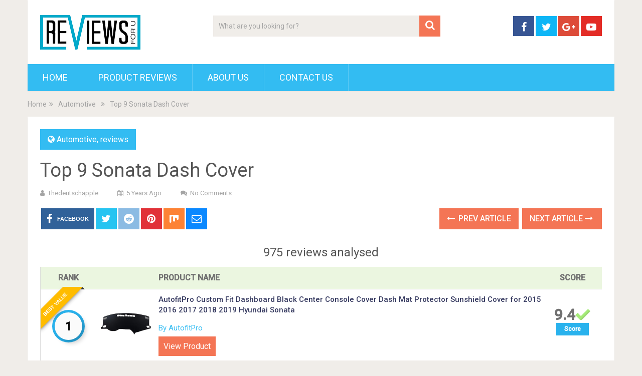

--- FILE ---
content_type: text/html; charset=UTF-8
request_url: https://thedeutschapple.com/sonata-dash-cover/
body_size: 23320
content:
<!DOCTYPE html>
<html class="no-js" lang="en-US" prefix="og: http://ogp.me/ns#">
<head>
	<meta charset="UTF-8">
	<!-- Always force latest IE rendering engine (even in intranet) & Chrome Frame -->
	<!--[if IE ]>
	<meta http-equiv="X-UA-Compatible" content="IE=edge,chrome=1">
	<![endif]-->
	<link rel="profile" href="https://gmpg.org/xfn/11" />
	
                    <link rel="icon" href="https://demo.mythemeshop.com/sociallyviral/files/2014/10/favicon.png" type="image/x-icon" />
        
        
        
                    <meta name="viewport" content="width=device-width, initial-scale=1">
            <meta name="apple-mobile-web-app-capable" content="yes">
            <meta name="apple-mobile-web-app-status-bar-style" content="black">
        
        	<link rel="pingback" href="https://thedeutschapple.com/xmlrpc.php" />
	<script type="text/javascript">document.documentElement.className = document.documentElement.className.replace( /\bno-js\b/,'js' );</script>
<!-- Search Engine Optimization by Rank Math - https://s.rankmath.com/home -->
<title>Top 9 Sonata Dash Cover - Product Reviews</title>
<meta name="description" content="AutofitPro Dashboard Cover mat is designed to be durable and long lasting. It offers 100% protection against UV radiation, which can cause the dashboard to"/>
<meta name="robots" content="index, follow, max-snippet:-1, max-video-preview:-1, max-image-preview:large"/>
<link rel="canonical" href="https://thedeutschapple.com/sonata-dash-cover/" />
<meta property="og:locale" content="en_US">
<meta property="og:type" content="article">
<meta property="og:title" content="Top 9 Sonata Dash Cover - Product Reviews">
<meta property="og:description" content="AutofitPro Dashboard Cover mat is designed to be durable and long lasting. It offers 100% protection against UV radiation, which can cause the dashboard to">
<meta property="og:url" content="https://thedeutschapple.com/sonata-dash-cover/">
<meta property="og:site_name" content="Product Reviews">
<meta property="article:section" content="Automotive">
<meta property="og:image" content="https://images-na.ssl-images-amazon.com/images/I/71R-v7IrWCL._AC_SL700_.jpg">
<meta property="og:image:secure_url" content="https://images-na.ssl-images-amazon.com/images/I/71R-v7IrWCL._AC_SL700_.jpg">
<meta property="og:image:width" content="1024">
<meta property="og:image:height" content="1024">
<meta property="og:image:alt" content="Top 9 Sonata Dash Cover">
<meta property="og:image:type" content="image/png">
<meta name="twitter:card" content="summary_large_image">
<meta name="twitter:title" content="Top 9 Sonata Dash Cover - Product Reviews">
<meta name="twitter:description" content="AutofitPro Dashboard Cover mat is designed to be durable and long lasting. It offers 100% protection against UV radiation, which can cause the dashboard to">
<meta name="twitter:image" content="https://images-na.ssl-images-amazon.com/images/I/71R-v7IrWCL._AC_SL700_.jpg">
<script type="application/ld+json">{"@context":"https:\/\/schema.org","@graph":[{"@type":"BlogPosting","headline":"Top 9 Sonata Dash Cover - Product Reviews","description":"AutofitPro Dashboard Cover mat is designed to be durable and long lasting. It offers 100% protection against UV radiation, which can cause the dashboard to","datePublished":"2020-08-06T14:13:02-08:00","dateModified":"2020-08-06T14:13:02-08:00","publisher":{"@type":"Organization","name":"Right House","logo":{"@type":"ImageObject","url":false}},"mainEntityOfPage":{"@type":"WebPage","@id":"https:\/\/thedeutschapple.com\/sonata-dash-cover\/"},"author":{"@type":"Person","name":"thedeutschapple"},"image":{"@type":"ImageObject","url":"https:\/\/images-na.ssl-images-amazon.com\/images\/I\/71R-v7IrWCL._AC_SL700_.jpg","width":null,"height":null}}]}</script>
<!-- /Rank Math WordPress SEO plugin -->

<link rel='dns-prefetch' href='//s.w.org' />
<link rel="alternate" type="application/rss+xml" title="Product Reviews &raquo; Feed" href="https://thedeutschapple.com/feed/" />
<link rel="alternate" type="application/rss+xml" title="Product Reviews &raquo; Comments Feed" href="https://thedeutschapple.com/comments/feed/" />
		<script type="text/javascript">
			window._wpemojiSettings = {"baseUrl":"https:\/\/s.w.org\/images\/core\/emoji\/12.0.0-1\/72x72\/","ext":".png","svgUrl":"https:\/\/s.w.org\/images\/core\/emoji\/12.0.0-1\/svg\/","svgExt":".svg","source":{"concatemoji":"https:\/\/thedeutschapple.com\/wp-includes\/js\/wp-emoji-release.min.js"}};
			/*! This file is auto-generated */
			!function(e,a,t){var r,n,o,i,p=a.createElement("canvas"),s=p.getContext&&p.getContext("2d");function c(e,t){var a=String.fromCharCode;s.clearRect(0,0,p.width,p.height),s.fillText(a.apply(this,e),0,0);var r=p.toDataURL();return s.clearRect(0,0,p.width,p.height),s.fillText(a.apply(this,t),0,0),r===p.toDataURL()}function l(e){if(!s||!s.fillText)return!1;switch(s.textBaseline="top",s.font="600 32px Arial",e){case"flag":return!c([127987,65039,8205,9895,65039],[127987,65039,8203,9895,65039])&&(!c([55356,56826,55356,56819],[55356,56826,8203,55356,56819])&&!c([55356,57332,56128,56423,56128,56418,56128,56421,56128,56430,56128,56423,56128,56447],[55356,57332,8203,56128,56423,8203,56128,56418,8203,56128,56421,8203,56128,56430,8203,56128,56423,8203,56128,56447]));case"emoji":return!c([55357,56424,55356,57342,8205,55358,56605,8205,55357,56424,55356,57340],[55357,56424,55356,57342,8203,55358,56605,8203,55357,56424,55356,57340])}return!1}function d(e){var t=a.createElement("script");t.src=e,t.defer=t.type="text/javascript",a.getElementsByTagName("head")[0].appendChild(t)}for(i=Array("flag","emoji"),t.supports={everything:!0,everythingExceptFlag:!0},o=0;o<i.length;o++)t.supports[i[o]]=l(i[o]),t.supports.everything=t.supports.everything&&t.supports[i[o]],"flag"!==i[o]&&(t.supports.everythingExceptFlag=t.supports.everythingExceptFlag&&t.supports[i[o]]);t.supports.everythingExceptFlag=t.supports.everythingExceptFlag&&!t.supports.flag,t.DOMReady=!1,t.readyCallback=function(){t.DOMReady=!0},t.supports.everything||(n=function(){t.readyCallback()},a.addEventListener?(a.addEventListener("DOMContentLoaded",n,!1),e.addEventListener("load",n,!1)):(e.attachEvent("onload",n),a.attachEvent("onreadystatechange",function(){"complete"===a.readyState&&t.readyCallback()})),(r=t.source||{}).concatemoji?d(r.concatemoji):r.wpemoji&&r.twemoji&&(d(r.twemoji),d(r.wpemoji)))}(window,document,window._wpemojiSettings);
		</script>
		<style type="text/css">
img.wp-smiley,
img.emoji {
	display: inline !important;
	border: none !important;
	box-shadow: none !important;
	height: 1em !important;
	width: 1em !important;
	margin: 0 .07em !important;
	vertical-align: -0.1em !important;
	background: none !important;
	padding: 0 !important;
}
</style>
	<link rel='stylesheet' id='wp-block-library-css'  href='https://thedeutschapple.com/wp-includes/css/dist/block-library/style.min.css' type='text/css' media='all' />
<link rel='stylesheet' id='wp-block-library-theme-css'  href='https://thedeutschapple.com/wp-includes/css/dist/block-library/theme.min.css' type='text/css' media='all' />
<link rel='stylesheet' id='sociallyviral-stylesheet-css'  href='https://thedeutschapple.com/wp-content/themes/mts_sociallyviral/style.css' type='text/css' media='all' />
<style id='sociallyviral-stylesheet-inline-css' type='text/css'>

        body, .sidebar.c-4-12, #header #s {background-color:#f0ede9;background-image:url(https://thedeutschapple.com/wp-content/themes/mts_sociallyviral/images/nobg.png);}

        #primary-navigation, .navigation ul ul, .pagination a, .pagination .dots, .latestPost-review-wrapper, .single_post .thecategory, .single-prev-next a:hover, .tagcloud a:hover, #commentform input#submit:hover, .contactform #submit:hover, .post-label, .latestPost .review-type-circle.review-total-only, .latestPost .review-type-circle.wp-review-show-total, .bypostauthor .fn:after, #primary-navigation .navigation.mobile-menu-wrapper, #wpmm-megamenu .review-total-only, .owl-controls .owl-dot.active span, .owl-controls .owl-dot:hover span, .owl-prev, .owl-next, .woocommerce a.button, .woocommerce-page a.button, .woocommerce button.button, .woocommerce-page button.button, .woocommerce input.button, .woocommerce-page input.button, .woocommerce #respond input#submit, .woocommerce-page #respond input#submit, .woocommerce #content input.button, .woocommerce-page #content input.button, .woocommerce nav.woocommerce-pagination ul li a, .woocommerce-page nav.woocommerce-pagination ul li a, .woocommerce #content nav.woocommerce-pagination ul li a, .woocommerce-page #content nav.woocommerce-pagination ul li a, .woocommerce .bypostauthor:after, #searchsubmit, .woocommerce nav.woocommerce-pagination ul li span.current, .woocommerce-page nav.woocommerce-pagination ul li span.current, .woocommerce #content nav.woocommerce-pagination ul li span.current, .woocommerce-page #content nav.woocommerce-pagination ul li span.current, .woocommerce nav.woocommerce-pagination ul li a:hover, .woocommerce-page nav.woocommerce-pagination ul li a:hover, .woocommerce #content nav.woocommerce-pagination ul li a:hover, .woocommerce-page #content nav.woocommerce-pagination ul li a:hover, .woocommerce nav.woocommerce-pagination ul li a:focus, .woocommerce-page nav.woocommerce-pagination ul li a:focus, .woocommerce #content nav.woocommerce-pagination ul li a:focus, .woocommerce-page #content nav.woocommerce-pagination ul li a:focus, .woocommerce a.button, .woocommerce-page a.button, .woocommerce button.button, .woocommerce-page button.button, .woocommerce input.button, .woocommerce-page input.button, .woocommerce #respond input#submit, .woocommerce-page #respond input#submit, .woocommerce #content input.button, .woocommerce-page #content input.button { background-color: #33bcf2; color: #fff; }

        #searchform .fa-search, .currenttext, .pagination a:hover, .single .pagination a:hover .currenttext, .page-numbers.current, .pagination .nav-previous a:hover, .pagination .nav-next a:hover, .single-prev-next a, .tagcloud a, #commentform input#submit, .contact-form #mtscontact_submit, .woocommerce-product-search input[type='submit'], .woocommerce-account .woocommerce-MyAccount-navigation li.is-active { background-color: #f47555; }

        .thecontent a, .post .tags a, #commentform a, .author-posts a:hover, .fn a, a { color: #33bcf2; }

        .latestPost .title:hover, .latestPost .title a:hover, .post-info a:hover, .single_post .post-info a:hover, .copyrights a:hover, .thecontent a:hover, .breadcrumb a:hover, .sidebar.c-4-12 a:hover, .post .tags a:hover, #commentform a:hover, .author-posts a, .reply a:hover, .ajax-search-results li a:hover, .ajax-search-meta .results-link { color: #f47555; }

        .wpmm-megamenu-showing.wpmm-light-scheme { background-color:#33bcf2!important; }

        input#author:hover, input#email:hover, input#url:hover, #comment:hover, .contact-form input:hover, .contact-form textarea:hover, .woocommerce-product-search input[type='submit'] { border-color: #f47555; }

        
        
        
        .bypostauthor { background: #FAFAFA; padding: 3%!important; box-sizing: border-box; }
        .bypostauthor .fn:after { content: "Author"; position: relative; padding: 3px 10px; color: #FFF; font-size: 12px; margin-left: 5px; font-weight: normal; }
        
        
            
</style>
<link rel='stylesheet' id='responsive-css'  href='https://thedeutschapple.com/wp-content/themes/mts_sociallyviral/css/responsive.css' type='text/css' media='all' />
<link rel='stylesheet' id='fontawesome-css'  href='https://thedeutschapple.com/wp-content/themes/mts_sociallyviral/css/font-awesome.min.css' type='text/css' media='all' />
<script type='text/javascript' src='https://thedeutschapple.com/wp-includes/js/jquery/jquery.js'></script>
<script type='text/javascript' src='https://thedeutschapple.com/wp-includes/js/jquery/jquery-migrate.min.js'></script>
<script type='text/javascript'>
/* <![CDATA[ */
var mts_ajax_search = {"url":"https:\/\/thedeutschapple.com\/wp-admin\/admin-ajax.php","ajax_search":"1"};
/* ]]> */
</script>
<script type='text/javascript' async="async" src='https://thedeutschapple.com/wp-content/themes/mts_sociallyviral/js/ajax.js'></script>
<link rel='https://api.w.org/' href='https://thedeutschapple.com/wp-json/' />
<link rel="EditURI" type="application/rsd+xml" title="RSD" href="https://thedeutschapple.com/xmlrpc.php?rsd" />
<link rel="wlwmanifest" type="application/wlwmanifest+xml" href="https://thedeutschapple.com/wp-includes/wlwmanifest.xml" /> 
<meta name="generator" content="WordPress 5.4.1" />
<link rel='shortlink' href='https://thedeutschapple.com/?p=76506' />
<link rel="alternate" type="application/json+oembed" href="https://thedeutschapple.com/wp-json/oembed/1.0/embed?url=https%3A%2F%2Fthedeutschapple.com%2Fsonata-dash-cover%2F" />
<link rel="alternate" type="text/xml+oembed" href="https://thedeutschapple.com/wp-json/oembed/1.0/embed?url=https%3A%2F%2Fthedeutschapple.com%2Fsonata-dash-cover%2F&#038;format=xml" />
<meta property="og:image" content="https://images-na.ssl-images-amazon.com/images/I/71R-v7IrWCL._AC_SL700_.jpg" /><meta property="og:title" content='Top 9 Sonata Dash Cover' />
<meta property="og:description" content='' />

<meta name="twitter:card" content='summary_large_image' />
<meta name="twitter:title" content='Top 9 Sonata Dash Cover' />
<meta name="twitter:description" content='' /><meta name="twitter:image" content="https://images-na.ssl-images-amazon.com/images/I/71R-v7IrWCL._AC_SL700_.jpg" /><style>[class$="woocommerce-product-gallery__trigger"] {visibility:hidden;}</style><link href="//fonts.googleapis.com/css?family=Roboto:normal|Roboto:500&amp;subset=latin" rel="stylesheet" type="text/css">
<style type="text/css">
#logo a { font-family: 'Roboto'; font-weight: normal; font-size: 44px; color: #33bcf2; }
.primary-navigation li, .primary-navigation li a { font-family: 'Roboto'; font-weight: normal; font-size: 18px; color: #ffffff;text-transform: uppercase; }
.latestPost .title, .latestPost .title a { font-family: 'Roboto'; font-weight: normal; font-size: 24px; color: #555555;line-height: 36px; }
.single-title { font-family: 'Roboto'; font-weight: normal; font-size: 38px; color: #555555;line-height: 53px; }
body { font-family: 'Roboto'; font-weight: normal; font-size: 16px; color: #707070; }
.widget .widget-title { font-family: 'Roboto'; font-weight: 500; font-size: 18px; color: #555555;text-transform: uppercase; }
#sidebars .widget { font-family: 'Roboto'; font-weight: normal; font-size: 16px; color: #707070; }
.footer-widgets { font-family: 'Roboto'; font-weight: normal; font-size: 14px; color: #707070; }
h1 { font-family: 'Roboto'; font-weight: normal; font-size: 38px; color: #555555; }
h2 { font-family: 'Roboto'; font-weight: normal; font-size: 34px; color: #555555; }
h3 { font-family: 'Roboto'; font-weight: normal; font-size: 30px; color: #555555; }
h4 { font-family: 'Roboto'; font-weight: normal; font-size: 28px; color: #555555; }
h5 { font-family: 'Roboto'; font-weight: normal; font-size: 24px; color: #555555; }
h6 { font-family: 'Roboto'; font-weight: normal; font-size: 20px; color: #555555; }
</style>
<script type="application/ld+json">
{
    "@context": "http://schema.org",
    "@type": "BlogPosting",
    "mainEntityOfPage": {
        "@type": "WebPage",
        "@id": "https://thedeutschapple.com/sonata-dash-cover/"
    },
    "headline": "Top 9 Sonata Dash Cover",
    "image": {
        "@type": "ImageObject",
        "url": "https://images-na.ssl-images-amazon.com/images/I/71R-v7IrWCL._AC_SL700_.jpg",
        "width": null,
        "height": null
    },
    "datePublished": "2020-08-06T14:13:02-0800",
    "dateModified": "2020-08-06T14:13:02-0800",
    "author": {
        "@type": "Person",
        "name": "thedeutschapple"
    },
    "publisher": {
        "@type": "Organization",
        "name": "Product Reviews",
        "logo": {
            "@type": "ImageObject",
            "url": "https://thedeutschapple.com/wp-content/uploads/2020/05/r1.png",
            "width": 200,
            "height": 69
        }
    },
    "description": "975 reviews analysed            Rank                        Product Name            Score                     "
}
</script>
		<style type="text/css" id="wp-custom-css">
			.az-table-image{
	max-height:100px !important;
	max-width:100px !important;
}
.az-table th{
	height: 40px;
  padding-top: 8px;
	padding-left: 8px;
  text-align: left;
}
.az-table td{
	border:1px solid #dedede;
	padding-left: 8px;
  text-align: left;
}
.az-content-detail
{
	padding-bottom:10px;
}
.az-content-check-price
{
	padding-top:10px;
	font-size:17px;
	text-align: center;
}

.az-link strong
{
	color: #ff6900;
    background: 0 0;
    border: 2px solid #ff6900;
    cursor: pointer;
    display: inline-block;
    font-size: 15px;
    margin: 5px;
    padding: 10px 15px;
    text-decoration: none;
    white-space: normal;
    border-radius: 15px;
	width: 128px;
    
}
.az-link img{
	max-height:500px;
	max-width:500px;
}
img.az-table-image{
	max-height:100px;
	max-width:100px;
}
.az-content-desc1,.az-content-desc2
{
	font-size:15px !important;
}
.table_view_block{
	padding:0px;
	margin:0px;
	border-bottom:1px solid #ddd;
	border-left:1px solid #ddd;
	border-right:1px solid #ddd;
	clear: both;
	display:table;
	overflow: hidden;
    position: relative;
    width: 100%;
    background-color: #fff;
}
.review_tabs_header{
    height: 45px;
    font-weight: bold;
	display:table-row;
	background-color:#ebf6e0;
}
.service-button{
    display:none;
}
.btn_offer_block,.offer_button{
	padding: 10px;
  color: white !important;
  background-color: #f47555;
}
.priced_block {
	text-align:center;
}
.wpsm_toplist_heading{
	padding:20px 0px;
	font-weight:bold;
}
.image.col_item{
	text-align:center;
}
.lazyimages{
	max-height:500px;
	width:auto;
}
.rehub_bordered_block {
    border: 1px solid #ddd;
    box-shadow: 0 0 20px #F0F0F0;
    margin-bottom: 25px;
    padding: 18px 16px;
    overflow: hidden;
    clear: both;
    position: relative;
    background-color: #fff;
}
.table_view_block .offer_thumb {
    position: relative;
    float: none;
    margin: 0;
    display: table-cell;
    min-width: 100px;
    vertical-align: middle;
    text-align: center;
    width: 100px;
    padding-right: 10px;
    padding-left: 5px;
}
.table_view_block .desc_col {
    padding: 0px 5px 0px;
    display: table-cell;
    vertical-align: middle;
}
.review_tabs .desc_col {
    padding: 10px 5px 0px;
}
.table_view_block .buttons_col {
    text-align: center;
    display: table-cell;
    vertical-align: middle;
}
.top_rating_item .buttons_col, .top_rating_block.list_style_rating .top_rating_item>div.buttons_col, .table_view_block .buttons_col, .top_table_block .top_rating_item td.buttons_col {
    padding: 15px 25px;
    width: 210px;
}

.radial-progress {
    width: 65px;
    height: 65px;
    background-color: #29B2ED;
    border-radius: 50%;
    margin: 0 auto;
    position: relative;
}
.radial-progress .inset {
    color: #111111;
    width: 55px;
    height: 55px;
    position: absolute;
    margin-left: 5px;
    margin-top: 5px;
    background-color: #fbfbfb;
    border-radius: 50%;
    box-shadow: 6px 6px 10px rgba(0, 0, 0, 0.2);
}
.table_view_block h4.offer_title {
    margin: 0 0 15px 0;
}
.radial-progress .inset .percentage, .re_title_inmodal {
    font-size: 20px;
}

.radial-progress .inset .percentage {
    width: 55px;
    position: absolute;
    top: 50%;
    text-align: center;
    font: 700 23px/25px 'Roboto', Arial;
    margin-top: -12px;
}

.review_tabs{
	display:table-row
}
.review_tabs .offer_thumb{
	font-size:13px;
}
.review_tabs .offer_thumb .score{
	font-size:30px;
	font-weight: bold;
}
.review_tabs .offer_thumb .score::after{
  content: " ";
    background:url('[data-uri]');
    width: 30px;
    height: 26px;
    display: inline-block;
    background-size: 30px;
}
.review_tabs_header .offer_thumb{
	border-bottom: 1px solid #ddd;
	text-transform: uppercase;
}
.review_tabs_header .desc_col{
	border-bottom: 1px solid #ddd;
	text-transform: uppercase;
}
h4.offer_title{
    font-size:15px;
    font-weight:500;
}
h4.offer_brand{
 font-size:15px;
}
.offer_title a{
    color:#363a60;
}
.desc_col .sbutton{
    padding: 10px 20px;
    background-color: #e53278;
    color: white;
    border-radius: 20px;
}
.single-featured-image{
    max-width: 450px;
    margin: auto;
}
.single-post #sidebar{
    padding-top:55px;
}
.category #search-3{
    margin-top:81px;
}
.container {
    max-width: 1210px;
}
.single_post{
   
}
.single_post h2,h3{
    font-size:20px;
}
.score_col{
    background: #29B2ED;
    font-size: 12px;
    color: #fff;
    font-weight: bold;
    width: 65px;
    margin: 3px auto;
    height: 25px;
    line-height: 25px;
}
.featured-thumbnail {
    padding: 20px;
}
.featured-thumbnail img{
    width: 300px;
}
#Our_Promise_to_Readers{
    font-size:20px;
    text-align:center;
}
@media screen and (max-width: 767px)
{
    .review_tabs_header{
        display:none !important;
    }
    .review_tabs {
        width: 100%;
    }
}
.re-starburst.badge_2, .re-starburst.badge_2 span, .re-line-badge.badge_2, .re-ribbon-badge.badge_2 span {
    background: #FFBC00;
}

.re-ribbon-badge.left-badge span {
    transform: rotate(-45deg);
    right: 0;
}
.re-ribbon-badge span {
    font: bold 10px/28px Arial;
    color: #FFF;
    text-transform: uppercase;
    text-align: center;
    transform: rotate(45deg);
    width: 125px;
    display: block;
    background: #77B21D;
    box-shadow: 0 3px 10px -5px rgba(0, 0, 0, 1);
    position: absolute;
    top: 21px;
    right: -27px;
}
.re-ribbon-badge span::before {
    content: "";
    position: absolute;
    left: 0px;
    top: 100%;
    z-index: -1;
    border-left: 3px solid #333;
    border-right: 3px solid transparent;
    border-bottom: 3px solid transparent;
    border-top: 3px solid #333;
}
.re-ribbon-badge span::after {
    content: "";
    position: absolute;
    right: 0px;
    top: 100%;
    z-index: -1;
    border-left: 3px solid transparent;
    border-right: 3px solid #333;
    border-bottom: 3px solid transparent;
    border-top: 3px solid #333;
}
.re-ribbon-badge.left-badge {
    right: auto;
    left: -8px;
    text-align: left;
}
.re-ribbon-badge {
    -webkit-font-smoothing: antialiased;
    position: absolute;
    right: -5px;
    top: -5px;
    overflow: hidden;
    width: 100px;
    height: 100px;
    text-align: right;
    z-index: 2;
    pointer-events: none;
}
@media screen and (max-width: 767px)
{
    .table_view_block{
        padding:10px;
    }
    .table_view_block.first{
         border-top: 1px solid #ddd;
         padding:0px;
    }
    .offer_thumb, .table_view_block .offer_thumb {
        float: none;
        margin: 0 auto 15px;
        padding: 0;
        display: inline-block;
        width: 100%;
    }
    .table_view_block .desc_col, .table_view_block .buttons_col, .table_view_block .price_col, .top_table_block .buttons_col, .top_rating_item .buttons_col {
        display: block;
        padding: 0;
        text-align: center;
        margin: 0 auto 15px auto;
        width: auto;
        min-width: 1px;
    }
}
.featured-thumbnail img{
	max-height:250px;
	width:auto;
	max-width:350px;
}
#content_box article{
	height:460px
}
.related-posts article header{
	border:0px !important;
}
.cegg-rating{
	  padding: 10px;
    color: #F6A123;
}
.sale_a_proc{
	display:none;
}
.deal-box-price{
	padding: 10px;
  font-size: 22px;
  color: #f04057;
  font-weight: bold;
}
.single_post{
   padding:0px !important;
}
.rate-bar {
    position: relative;
    display: block;
    margin-bottom: 34px;
    width: 100%;
    background: #ddd;
    height: 14px;
    -webkit-transition: .4s linear;
    -ms-transition: .4s linear;
    -o-transition: .4s linear;
    transition: .4s linear;
    -webkit-transition-property: width,background-color;
    -ms-transition-property: width,background-color;
    -o-transition-property: width,background-color;
    transition-property: width,background-color;
}
.clearfix:before, .clearfix:after {
    content: "";
    display: table;
}
.rate-bar-title {
    position: absolute;
    left: 0;
    font-size: 14px;
    top: -21px;
}
.rate-bar-bar {
    height: 14px;
    width: 0;
    background: #e43917;
}
.rate-bar-title span {
    display: block;
    height: 18px;
    line-height: 18px;
}
.rate-bar-percent {
    position: absolute;
    right: 0;
    top: -21px;
    font-size: 14px;
    height: 18px;
    line-height: 18px;
    font-weight: 700;
}
.review-criteria{
	padding-top:18px;
}		</style>
		</head>
<body id="blog" class="post-template-default single single-post postid-76506 single-format-standard wp-embed-responsive main supports-webp elementor-default">    
	<div class="main-container">
		<header id="site-header" role="banner" itemscope itemtype="http://schema.org/WPHeader">
			<div class="container">
				<div id="header">
					<div class="logo-wrap">
																												  <h2 id="logo" class="image-logo" itemprop="headline">
										<a href="https://thedeutschapple.com"><img src="https://thedeutschapple.com/wp-content/uploads/2020/05/r1.png" alt="Product Reviews" width="200" height="69"></a>
									</h2><!-- END #logo -->
																		</div>

											<div class="header-search"><form method="get" id="searchform" class="search-form" action="https://thedeutschapple.com" _lpchecked="1">
	<fieldset>
		<input type="search" name="s" id="s" value="" placeholder="What are you looking for?"  autocomplete="off" />
		<button id="search-image" class="sbutton" type="submit" value="">
	    		<i class="fa fa-search"></i>
	    	</button>
	</fieldset>
</form>
</div>
					
											<div class="header-social">
					        					            					                <a href="#" class="header-facebook" style="background: #375593" target="_blank"><span class="fa fa-facebook"></span></a>
					            					        					            					                <a href="#" class="header-twitter" style="background: #0eb6f6" target="_blank"><span class="fa fa-twitter"></span></a>
					            					        					            					                <a href="#" class="header-google-plus" style="background: #dd4b39" target="_blank"><span class="fa fa-google-plus"></span></a>
					            					        					            					                <a href="#" class="header-youtube-play" style="background: #e32c26" target="_blank"><span class="fa fa-youtube-play"></span></a>
					            					        					    </div>
					
					

			        											<div id="primary-navigation" class="primary-navigation" role="navigation" itemscope itemtype="http://schema.org/SiteNavigationElement">
											<a href="#" id="pull" class="toggle-mobile-menu">Menu</a>
													<nav class="navigation clearfix mobile-menu-wrapper">
																	<ul id="menu-main" class="menu clearfix"><li id="menu-item-7" class="menu-item menu-item-type-custom menu-item-object-custom menu-item-home menu-item-7"><a href="https://thedeutschapple.com/">Home</a></li>
<li id="menu-item-4814" class="menu-item menu-item-type-taxonomy menu-item-object-category menu-item-4814"><a href="https://thedeutschapple.com/category/reviews/">Product Reviews</a></li>
<li id="menu-item-4815" class="menu-item menu-item-type-post_type menu-item-object-page menu-item-4815"><a href="https://thedeutschapple.com/about-us/">About Us</a></li>
<li id="menu-item-4816" class="menu-item menu-item-type-post_type menu-item-object-page menu-item-4816"><a href="https://thedeutschapple.com/contact-us/">Contact Us</a></li>
</ul>															</nav>
											</div>
					 

				</div><!-- #header-->
			</div><!--.container-->
		</header>
		<div class="breadcrumb" itemscope itemtype="https://schema.org/BreadcrumbList"><div itemprop="itemListElement" itemscope
	      itemtype="https://schema.org/ListItem" class="root"><a href="https://thedeutschapple.com" itemprop="item"><span itemprop="name">Home</span><meta itemprop="position" content="1" /></a></div><div><i class="fa fa-angle-double-right"></i></div><div itemprop="itemListElement" itemscope
				      itemtype="https://schema.org/ListItem"><a href="https://thedeutschapple.com/category/Automotive/" itemprop="item"><span itemprop="name">Automotive</span><meta itemprop="position" content="2" /></a></div><div><i class="fa fa-angle-double-right"></i></div><div itemprop="itemListElement" itemscope itemtype="https://schema.org/ListItem"><span itemprop="name">Top 9 Sonata Dash Cover</span><meta itemprop="position" content="3" /></div></div><div id="page" class="single">

		
	<article class="ss-full-width">
		<div id="content_box" >
							<div id="post-76506" class="g post post-76506 type-post status-publish format-standard has-post-thumbnail hentry category-Automotive category-reviews has_thumb">
													<div class="single_post">
									<header>
													                                <div class="thecategory"><i class="fa fa-globe"></i> <a href="https://thedeutschapple.com/category/Automotive/" title="View all posts in Automotive">Automotive</a>, <a href="https://thedeutschapple.com/category/reviews/" title="View all posts in reviews">reviews</a></div>
			                            										<h1 class="title single-title entry-title">Top 9 Sonata Dash Cover</h1>
															                        <div class="post-info">
					                            					                                <span class="theauthor"><i class="fa fa-user"></i> <span><a href="https://thedeutschapple.com/author/thedeutschapple/" title="Posts by thedeutschapple" rel="author">thedeutschapple</a></span></span>
					                            					                            					                                <span class="thetime date updated"><i class="fa fa-calendar"></i> <span>5 years ago</span></span>
					                            					                            					                                <span class="thecomment"><i class="fa fa-comments"></i> <a href="https://thedeutschapple.com/sonata-dash-cover/#respond" itemprop="interactionCount">No Comments</a></span>
					                            					                        </div>
			                   												</header><!--.headline_area-->
									<div class="post-single-content box mark-links entry-content">
													<!-- Start Share Buttons -->
			<div class="shareit header-social single-social both">
				<ul class="rrssb-buttons clearfix">
									<!-- Facebook -->
				<li class="facebook">
					<a target="_blank" href="https://www.facebook.com/sharer/sharer.php?u=https%3A%2F%2Fthedeutschapple.com%2Fsonata-dash-cover%2F" class="popup">
						<span class="icon"><i class="fa fa-facebook"></i></span>
						<span class="text">Facebook</span>
					</a>
				</li>
								<!-- Twitter -->
				<li class="twitter">
					<a target="_blank" href="https://twitter.com/share?text=Top 9 Sonata Dash Cover&url=https%3A%2F%2Fthedeutschapple.com%2Fsonata-dash-cover%2F" class="popup">
						<span class="icon"><i class="fa fa-twitter"></i></span>
					</a>
				</li>
								<!-- Reddit -->
				<li class="reddit">
					<a target="_blank" href="http://www.reddit.com/submit?url=https%3A%2F%2Fthedeutschapple.com%2Fsonata-dash-cover%2F">
						<span class="icon"><i class="fa fa-reddit"></i></span>
					</a>
				</li>
								<!-- Pinterest -->
				<li class="pinterest">
					<a target="_blank" href="https://pinterest.com/pin/create/button/?url=https%3A%2F%2Fthedeutschapple.com%2Fsonata-dash-cover%2F&amp;media=https://images-na.ssl-images-amazon.com/images/I/71R-v7IrWCL._AC_SL700_.jpg&amp;description=Top 9 Sonata Dash Cover">
						<span class="icon"><i class="fa fa-pinterest"></i></span>
					</a>
				</li>
									<!-- Mix -->
					<li class="stumble">
						<a target="_blank" href="https://mix.com/add?url=https%3A%2F%2Fthedeutschapple.com%2Fsonata-dash-cover%2F"><span class="icon"><svg height="30px" style="enable-background:new 0 0 512 512;" version="1.1" viewBox="0 0 512 512" width="20px" xml:space="preserve" xmlns="http://www.w3.org/2000/svg" xmlns:xlink="http://www.w3.org/1999/xlink"><g id="comp_x5F_217-mix"><g><path d="M26.001,54.871v358.246c0,57.705,90.357,59.656,90.357,0V168.124c8.11-54.316,90.357-51.749,90.357,6.675v179.994    c0,59.453,98.57,59.556,98.57,0V235.584c5.44-56.166,90.357-53.906,90.357,4.415v24.44c0,61.503,90.355,58.114,90.355,0V54.871    H26.001z"/></g></g><g id="Layer_1"/></svg></span></a>
					</li>
								<!-- eMail -->
				<li class="email">
					<a href="/cdn-cgi/l/email-protection#85baf6f0e7efe0e6f1b8d1eaf5a5bca5d6eaebe4f1e4a5c1e4f6eda5c6eaf3e0f7a3e4e8f5bee7eae1fcb8edf1f1f5f6a0b6c4a0b7c3a0b7c3f1ede0e1e0f0f1f6e6ede4f5f5e9e0abe6eae8a0b7c3f6eaebe4f1e4a8e1e4f6eda8e6eaf3e0f7a0b7c3">
						<span class="icon"><i class="fa fa-envelope-o"></i></span>
					</a>
				</li>
								</ul>
			</div>
			<!-- end Share Buttons -->
													<div class="single-prev-next">
											<a href="https://thedeutschapple.com/honeywell-cat-6-cable/" rel="prev"><i class="fa fa-long-arrow-left"></i> Prev Article</a>											<a href="https://thedeutschapple.com/ge-washer-pump-wh23x10013/" rel="next">Next Article <i class="fa fa-long-arrow-right"></i></a>										</div>
										<div class="thecontent clearfix">
																						<h5 style='text-align: center;'>975 reviews analysed</h5>
<div class="table_view_block first">
<div class="review_tabs_header">
<div class="offer_thumb">Rank</div>
<div class="offer_thumb"></div>
<div class="desc_col">Product Name</div>
<div class="offer_thumb">Score</div>
</p></div>
<div class="review_tabs">
<div class="offer_thumb">
<div class="top-rating-item-circle-view">
                    <span class="re-ribbon-badge left-badge badge_2"><span>Best value</span></span></p>
<div class="radial-progress">
<div class="inset">
<div class="percentage">1</div>
</p></div>
</p></div>
</p></div>
</p></div>
<div class="offer_thumb"><a rel="nofollow" target="_blank" href="/b/392779/b07vf8nyfs?ref_url=https://www.amazon.com/autofitpro-dashboard-console-protector-sunshield/dp/b07vf8nyfs/ref=sr_1_3&#038;ref_title=b07vf8nyfs"><img src="https://images-na.ssl-images-amazon.com/images/I/71R-v7IrWCL._AC_SL300_.jpg" width="100" alt="AutofitPro Custom Fit Dashboard Black Center Console Cover Dash Mat Protector Sunshield Cover for 2015 2016 2017 2018 2019 Hyundai Sonata" /></a></div>
<div class="desc_col">
<h4 class="offer_title"><a rel="nofollow" href="/b/392779/b07vf8nyfs?ref_url=https://www.amazon.com/autofitpro-dashboard-console-protector-sunshield/dp/b07vf8nyfs/ref=sr_1_3&#038;ref_title=b07vf8nyfs">AutofitPro Custom Fit Dashboard Black Center Console Cover Dash Mat Protector Sunshield Cover for 2015 2016 2017 2018 2019 Hyundai Sonata</a></h4>
<h4 class="offer_brand"><a rel="nofollow" href="#">By AutofitPro</a></h4>
<p>                <a class="offer_button" href="/b/392779/b07vf8nyfs?ref_url=https://www.amazon.com/autofitpro-dashboard-console-protector-sunshield/dp/b07vf8nyfs/ref=sr_1_3&#038;ref_title=b07vf8nyfs" target="_blank" rel="nofollow">View Product</a>
            </div>
<div class="offer_thumb">
<div class="score">9.4</div>
<div>
<div class="score_col">Score</div>
</p></div>
</p></div>
</p></div>
</p></div>
<div class="table_view_block">
<div class="review_tabs">
<div class="offer_thumb">
<div class="top-rating-item-circle-view">
<div class="radial-progress">
<div class="inset">
<div class="percentage">2</div>
</p></div>
</p></div>
</p></div>
</p></div>
<div class="offer_thumb"><a rel="nofollow" target="_blank" href="/b/392781/b085g2fxyp?ref_url=https://www.amazon.com/yeeoy-non-slip-dashboard-replacement-2015-2018/dp/b085g2fxyp/ref=sr_1_2&#038;ref_title=b085g2fxyp"><img src="[data-uri]" width="100" alt="Yeeoy New 1pcs Non-Slip Designed Dashboard Cover Dashboard Mat Sun Shade DashMat Pad Carpet Custom Replacement for 2015-2018 Hyundai Sonata" /></a></div>
<div class="desc_col">
<h4 class="offer_title"><a rel="nofollow" href="/b/392781/b085g2fxyp?ref_url=https://www.amazon.com/yeeoy-non-slip-dashboard-replacement-2015-2018/dp/b085g2fxyp/ref=sr_1_2&#038;ref_title=b085g2fxyp">Yeeoy New 1pcs Non-Slip Designed Dashboard Cover Dashboard Mat Sun Shade DashMat Pad Carpet Custom Replacement for 2015-2018 Hyundai Sonata</a></h4>
<h4 class="offer_brand"><a rel="nofollow" href="#">By Yeeoy</a></h4>
<p>                <a class="offer_button" href="/b/392781/b085g2fxyp?ref_url=https://www.amazon.com/yeeoy-non-slip-dashboard-replacement-2015-2018/dp/b085g2fxyp/ref=sr_1_2&#038;ref_title=b085g2fxyp" target="_blank" rel="nofollow">View Product</a>
            </div>
<div class="offer_thumb">
<div class="score">8.8</div>
<div>
<div class="score_col">Score</div>
</p></div>
</p></div>
</p></div>
</p></div>
<div class="table_view_block">
<div class="review_tabs">
<div class="offer_thumb">
<div class="top-rating-item-circle-view">
<div class="radial-progress">
<div class="inset">
<div class="percentage">3</div>
</p></div>
</p></div>
</p></div>
</p></div>
<div class="offer_thumb"><a rel="nofollow" target="_blank" href="/b/392782/b07dt99fby?ref_url=https://www.amazon.com/xukey-dashboard-cover-hyundai-sonata/dp/b07dt99fby/ref=sr_1_6&#038;ref_title=b07dt99fby"><img src="https://images-na.ssl-images-amazon.com/images/I/71s-Qb9JyVL._SL300_.jpg" width="100" alt="XUKEY Dashboard Cover for Hyundai Sonata 2015 2016 2017 2018 Dash Cover Mat" /></a></div>
<div class="desc_col">
<h4 class="offer_title"><a rel="nofollow" href="/b/392782/b07dt99fby?ref_url=https://www.amazon.com/xukey-dashboard-cover-hyundai-sonata/dp/b07dt99fby/ref=sr_1_6&#038;ref_title=b07dt99fby">XUKEY Dashboard Cover for Hyundai Sonata 2015 2016 2017 2018 Dash Cover Mat</a></h4>
<h4 class="offer_brand"><a rel="nofollow" href="#">By XUKEY</a></h4>
<p>                <a class="offer_button" href="/b/392782/b07dt99fby?ref_url=https://www.amazon.com/xukey-dashboard-cover-hyundai-sonata/dp/b07dt99fby/ref=sr_1_6&#038;ref_title=b07dt99fby" target="_blank" rel="nofollow">View Product</a>
            </div>
<div class="offer_thumb">
<div class="score">8.3</div>
<div>
<div class="score_col">Score</div>
</p></div>
</p></div>
</p></div>
</p></div>
<div class="table_view_block">
<div class="review_tabs">
<div class="offer_thumb">
<div class="top-rating-item-circle-view">
<div class="radial-progress">
<div class="inset">
<div class="percentage">4</div>
</p></div>
</p></div>
</p></div>
</p></div>
<div class="offer_thumb"><a rel="nofollow" target="_blank" href="/b/392783/b01fkqvzos?ref_url=https://www.amazon.com/bdk-os309cc-polypro-two-tone-charcoal/dp/b01fkqvzos/ref=sr_1_fkmr4_2&#038;ref_title=b01fkqvzos"><img src="https://images-na.ssl-images-amazon.com/images/I/51Ntz25nijL._AC_SL300_.jpg" width="100" alt="BDK OS309CC Charcoal Gray Polypro Black/Car Seat Cover, Easy Wrap Two-Tone Accent for Auto, Split Bench" /></a></div>
<div class="desc_col">
<h4 class="offer_title"><a rel="nofollow" href="/b/392783/b01fkqvzos?ref_url=https://www.amazon.com/bdk-os309cc-polypro-two-tone-charcoal/dp/b01fkqvzos/ref=sr_1_fkmr4_2&#038;ref_title=b01fkqvzos">BDK OS309CC Charcoal Gray Polypro Black/Car Seat Cover, Easy Wrap Two-Tone Accent for Auto, Split Bench</a></h4>
<h4 class="offer_brand"><a rel="nofollow" href="#">By BDK</a></h4>
<p>                <a class="offer_button" href="/b/392783/b01fkqvzos?ref_url=https://www.amazon.com/bdk-os309cc-polypro-two-tone-charcoal/dp/b01fkqvzos/ref=sr_1_fkmr4_2&#038;ref_title=b01fkqvzos" target="_blank" rel="nofollow">View Product</a>
            </div>
<div class="offer_thumb">
<div class="score">7.7</div>
<div>
<div class="score_col">Score</div>
</p></div>
</p></div>
</p></div>
</p></div>
<div class="table_view_block">
<div class="review_tabs">
<div class="offer_thumb">
<div class="top-rating-item-circle-view">
<div class="radial-progress">
<div class="inset">
<div class="percentage">5</div>
</p></div>
</p></div>
</p></div>
</p></div>
<div class="offer_thumb"><a rel="nofollow" target="_blank" href="/b/392784/b087jnh7h1?ref_url=https://www.amazon.com/console-dashboard-2011-2014-interior-accessories/dp/b087jnh7h1/ref=sr_1_11&#038;ref_title=b087jnh7h1"><img src="https://images-na.ssl-images-amazon.com/images/I/71qIODX50oL._AC_SL300_.jpg" width="100" alt="Custom Center Console Dashboard Cover Carpet Mat for Hyundai Sonata 2011-2014 Interior Dash Covers Accessories Black Line 1PCS" /></a></div>
<div class="desc_col">
<h4 class="offer_title"><a rel="nofollow" href="/b/392784/b087jnh7h1?ref_url=https://www.amazon.com/console-dashboard-2011-2014-interior-accessories/dp/b087jnh7h1/ref=sr_1_11&#038;ref_title=b087jnh7h1">Custom Center Console Dashboard Cover Carpet Mat for Hyundai Sonata 2011-2014 Interior Dash Covers Accessories Black Line 1PCS</a></h4>
<h4 class="offer_brand"><a rel="nofollow" href="#">By Cobear</a></h4>
<p>                <a class="offer_button" href="/b/392784/b087jnh7h1?ref_url=https://www.amazon.com/console-dashboard-2011-2014-interior-accessories/dp/b087jnh7h1/ref=sr_1_11&#038;ref_title=b087jnh7h1" target="_blank" rel="nofollow">View Product</a>
            </div>
<div class="offer_thumb">
<div class="score">7.2</div>
<div>
<div class="score_col">Score</div>
</p></div>
</p></div>
</p></div>
</p></div>
<div class="table_view_block">
<div class="review_tabs">
<div class="offer_thumb">
<div class="top-rating-item-circle-view">
<div class="radial-progress">
<div class="inset">
<div class="percentage">6</div>
</p></div>
</p></div>
</p></div>
</p></div>
<div class="offer_thumb"><a rel="nofollow" target="_blank" href="/b/392785/b082mdqjrc?ref_url=https://www.amazon.com/surekit-2004-2008-2011-2014-2015-2017-dashboard/dp/b082mdqjrc/ref=sr_1_2&#038;ref_title=b082mdqjrc"><img src="https://images-na.ssl-images-amazon.com/images/I/61q86ZWIGIL._AC_SL300_.jpg" width="100" alt="SureKit Car Custom Dash Cover for Hyundai Sonata 2004-2008, 2011-2014, 2015-2017 Auto Dashboard Pad DashMat Dash Board Cover (red line)" /></a></div>
<div class="desc_col">
<h4 class="offer_title"><a rel="nofollow" href="/b/392785/b082mdqjrc?ref_url=https://www.amazon.com/surekit-2004-2008-2011-2014-2015-2017-dashboard/dp/b082mdqjrc/ref=sr_1_2&#038;ref_title=b082mdqjrc">SureKit Car Custom Dash Cover for Hyundai Sonata 2004-2008, 2011-2014, 2015-2017 Auto Dashboard Pad DashMat Dash Board Cover (red line)</a></h4>
<h4 class="offer_brand"><a rel="nofollow" href="#">By SureKit</a></h4>
<p>                <a class="offer_button" href="/b/392785/b082mdqjrc?ref_url=https://www.amazon.com/surekit-2004-2008-2011-2014-2015-2017-dashboard/dp/b082mdqjrc/ref=sr_1_2&#038;ref_title=b082mdqjrc" target="_blank" rel="nofollow">View Product</a>
            </div>
<div class="offer_thumb">
<div class="score">7</div>
<div>
<div class="score_col">Score</div>
</p></div>
</p></div>
</p></div>
</p></div>
<div class="table_view_block">
<div class="review_tabs">
<div class="offer_thumb">
<div class="top-rating-item-circle-view">
<div class="radial-progress">
<div class="inset">
<div class="percentage">7</div>
</p></div>
</p></div>
</p></div>
</p></div>
<div class="offer_thumb"><a rel="nofollow" target="_blank" href="/b/392786/b086mf1qfg?ref_url=https://www.amazon.com/dashboard-custom-hyundai-sonata-2011-2014/dp/b086mf1qfg/ref=sr_1_3&#038;ref_title=b086mf1qfg"><img src="https://images-na.ssl-images-amazon.com/images/I/61otvvp4K6L._AC_SL300_.jpg" width="100" alt="Dashboard Cover Dash Cover Mat Pad Custom Fit for Hyundai Sonata 2011-2014 Model Set Red Line" /></a></div>
<div class="desc_col">
<h4 class="offer_title"><a rel="nofollow" href="/b/392786/b086mf1qfg?ref_url=https://www.amazon.com/dashboard-custom-hyundai-sonata-2011-2014/dp/b086mf1qfg/ref=sr_1_3&#038;ref_title=b086mf1qfg">Dashboard Cover Dash Cover Mat Pad Custom Fit for Hyundai Sonata 2011-2014 Model Set Red Line</a></h4>
<h4 class="offer_brand"><a rel="nofollow" href="#">By DBL</a></h4>
<p>                <a class="offer_button" href="/b/392786/b086mf1qfg?ref_url=https://www.amazon.com/dashboard-custom-hyundai-sonata-2011-2014/dp/b086mf1qfg/ref=sr_1_3&#038;ref_title=b086mf1qfg" target="_blank" rel="nofollow">View Product</a>
            </div>
<div class="offer_thumb">
<div class="score">7</div>
<div>
<div class="score_col">Score</div>
</p></div>
</p></div>
</p></div>
</p></div>
<div class="table_view_block">
<div class="review_tabs">
<div class="offer_thumb">
<div class="top-rating-item-circle-view">
<div class="radial-progress">
<div class="inset">
<div class="percentage">8</div>
</p></div>
</p></div>
</p></div>
</p></div>
<div class="offer_thumb"><a rel="nofollow" target="_blank" href="/b/392787/b082mdgnzj?ref_url=https://www.amazon.com/surekit-hyundai-2004-2007-dashboard-dashmat/dp/b082mdgnzj/ref=sr_1_7&#038;ref_title=b082mdgnzj"><img src="https://images-na.ssl-images-amazon.com/images/I/61H7lvCG0NL._AC_SL300_.jpg" width="100" alt="SureKit Car Custom Dash Cover for Hyundai Sonata 2004-2007 Auto Dashboard Pad DashMat Dash Board Cover (Black line)" /></a></div>
<div class="desc_col">
<h4 class="offer_title"><a rel="nofollow" href="/b/392787/b082mdgnzj?ref_url=https://www.amazon.com/surekit-hyundai-2004-2007-dashboard-dashmat/dp/b082mdgnzj/ref=sr_1_7&#038;ref_title=b082mdgnzj">SureKit Car Custom Dash Cover for Hyundai Sonata 2004-2007 Auto Dashboard Pad DashMat Dash Board Cover (Black line)</a></h4>
<h4 class="offer_brand"><a rel="nofollow" href="#">By SureKit</a></h4>
<p>                <a class="offer_button" href="/b/392787/b082mdgnzj?ref_url=https://www.amazon.com/surekit-hyundai-2004-2007-dashboard-dashmat/dp/b082mdgnzj/ref=sr_1_7&#038;ref_title=b082mdgnzj" target="_blank" rel="nofollow">View Product</a>
            </div>
<div class="offer_thumb">
<div class="score">7</div>
<div>
<div class="score_col">Score</div>
</p></div>
</p></div>
</p></div>
</p></div>
<div class="table_view_block">
<div class="review_tabs">
<div class="offer_thumb">
<div class="top-rating-item-circle-view">
<div class="radial-progress">
<div class="inset">
<div class="percentage">9</div>
</p></div>
</p></div>
</p></div>
</p></div>
<div class="offer_thumb"><a rel="nofollow" target="_blank" href="/b/392788/b07txw9twz?ref_url=https://www.amazon.com/non-slip-dashboard-carpet-covers-hyundai/dp/b07txw9twz/ref=sr_1_10&#038;ref_title=b07txw9twz"><img src="https://images-na.ssl-images-amazon.com/images/I/61nvKat7nBL._AC_SL300_.jpg" width="100" alt="New 1pcs Black Non-Slip Dash Mat Dashboard Mat Dash Carpet Dash Covers Dashboard Cover Custom Fit for Hyundai Sonata 2015 2016 2017 2018 2019 2020" /></a></div>
<div class="desc_col">
<h4 class="offer_title"><a rel="nofollow" href="/b/392788/b07txw9twz?ref_url=https://www.amazon.com/non-slip-dashboard-carpet-covers-hyundai/dp/b07txw9twz/ref=sr_1_10&#038;ref_title=b07txw9twz">New 1pcs Black Non-Slip Dash Mat Dashboard Mat Dash Carpet Dash Covers Dashboard Cover Custom Fit for Hyundai Sonata 2015 2016 2017 2018 2019 2020</a></h4>
<h4 class="offer_brand"><a rel="nofollow" href="#">By Chaoben</a></h4>
<p>                <a class="offer_button" href="/b/392788/b07txw9twz?ref_url=https://www.amazon.com/non-slip-dashboard-carpet-covers-hyundai/dp/b07txw9twz/ref=sr_1_10&#038;ref_title=b07txw9twz" target="_blank" rel="nofollow">View Product</a>
            </div>
<div class="offer_thumb">
<div class="score">7</div>
<div>
<div class="score_col">Score</div>
</p></div>
</p></div>
</p></div>
</p></div>
<h2 class='wpsm_toplist_heading' id='az-id-392779'>1. AutofitPro Custom Fit Dashboard Black Center Console Cover Dash Mat Protector Sunshield Cover for 2015 2016 2017 2018 2019 Hyundai Sonata</h2>
<div class="col_wrap_two">
<div class="product_egg single_product_egg">
<div class="image col_item"><a rel="nofollow" target="_blank" class="re_track_btn" href="/b/392779/b07vf8nyfs?ref_url=https://www.amazon.com/autofitpro-dashboard-console-protector-sunshield/dp/b07vf8nyfs/ref=sr_1_3&#038;ref_title=b07vf8nyfs"><img class="lazyimages" data-src="https://images-na.ssl-images-amazon.com/images/I/71R-v7IrWCL._AC_SL1500_.jpg" width="500" alt="AutofitPro Custom Fit Dashboard Black Center Console Cover Dash Mat Protector Sunshield Cover for 2015 2016 2017 2018 2019 Hyundai Sonata" src="https://images-na.ssl-images-amazon.com/images/I/71R-v7IrWCL._AC_SL1500_.jpg"></a></div>
<div class="product-summary col_item">
<h2 class="product_title entry-title"><a rel="nofollow" target="_blank" class="re_track_btn" href="/b/392779/b07vf8nyfs?ref_url=https://www.amazon.com/autofitpro-dashboard-console-protector-sunshield/dp/b07vf8nyfs/ref=sr_1_3&#038;ref_title=b07vf8nyfs"></a></h2>
<div class="deal-box-price"></div>
<div class="buttons_col">
<div class="priced_block clearfix">
<div><a class="re_track_btn btn_offer_block" href="/b/392779/b07vf8nyfs?ref_url=https://www.amazon.com/autofitpro-dashboard-console-protector-sunshield/dp/b07vf8nyfs/ref=sr_1_3&#038;ref_title=b07vf8nyfs" target="_blank" rel="nofollow">CHECK PRICE </a></div>
</div>
</div>
</div>
<h3>Feature</h3>
</p>
<ul class="featured_list">
<li> High Quality Felt with Silicone Sheet anti slip backing</li>
<li> Custom Fit for specific vehicle model</li>
<li> Protecting the Dash from scratches and UV radiation</li>
<li> Reduce dashboard temperature during hot sunny weather</li>
<li> Easy Installation, no adehsives required. Simply place the mat on top of the dashboard</li>
</ul>
</div>
</div>
<h3>Description</h3>
<div><!-- show up to 2 reviews by default --></p>
<p>AutofitPro Dashboard Cover mat is designed to be durable and long lasting. It offers 100% protection against UV radiation, which can cause the dashboard to discolor and deteriorate over time. The dash cover is made of felt fabric on top with a layer of silicone mat on the bottom for anti slip purposes. Each pattern is tested and laser cut to match the exact layout of the vehicle dashboard. Installation is very simply with the anti slip backing, no adhesives are required, simply place the cover on top of the dashboard.</p>
</div>
<h2 class='wpsm_toplist_heading' id='az-id-392781'>2. Yeeoy New 1pcs Non-Slip Designed Dashboard Cover Dashboard Mat Sun Shade DashMat Pad Carpet Custom Replacement for 2015-2018 Hyundai Sonata</h2>
<div class="col_wrap_two">
<div class="product_egg single_product_egg">
<div class="image col_item"><a rel="nofollow" target="_blank" class="re_track_btn" href="/b/392781/b085g2fxyp?ref_url=https://www.amazon.com/yeeoy-non-slip-dashboard-replacement-2015-2018/dp/b085g2fxyp/ref=sr_1_2&#038;ref_title=b085g2fxyp"><img class="lazyimages" data-src="[data-uri]" width="500" alt="Yeeoy New 1pcs Non-Slip Designed Dashboard Cover Dashboard Mat Sun Shade DashMat Pad Carpet Custom Replacement for 2015-2018 Hyundai Sonata" src="[data-uri]"></a></div>
<div class="product-summary col_item">
<h2 class="product_title entry-title"><a rel="nofollow" target="_blank" class="re_track_btn" href="/b/392781/b085g2fxyp?ref_url=https://www.amazon.com/yeeoy-non-slip-dashboard-replacement-2015-2018/dp/b085g2fxyp/ref=sr_1_2&#038;ref_title=b085g2fxyp"></a></h2>
<div class="deal-box-price"></div>
<div class="buttons_col">
<div class="priced_block clearfix">
<div><a class="re_track_btn btn_offer_block" href="/b/392781/b085g2fxyp?ref_url=https://www.amazon.com/yeeoy-non-slip-dashboard-replacement-2015-2018/dp/b085g2fxyp/ref=sr_1_2&#038;ref_title=b085g2fxyp" target="_blank" rel="nofollow">CHECK PRICE </a></div>
</div>
</div>
</div>
<h3>Feature</h3>
</p>
<ul class="featured_list">
<li>Dashmat Fits Hyundai Sonata 2015-2018.</li>
<li>Made by durable, long lasting, antiskid felt fabric.</li>
<li>Dashboard cover not only protect your dash from cracking and damage ,but also enhance the interior look of your car.</li>
<li>Easy Installation, no adhesives required.</li>
<li>Please check your car model and dashboard,to make sure the mat fits your car correctly.</li>
</ul>
</div>
</div>
<h3>Description</h3>
<div>
<div class="disclaim">Color:<strong>black</strong></div>
<p><!-- show up to 2 reviews by default --></p>
<p><b>Center Console Protector DashMat Dashboard Sun Cover Dash Mat Dashboard Carpet Custom Fit for Hyundai Sonata 2015-2018 </b> </p>
<p><b>Features: </b> </p>
<p>High Quality Felt/leather with anti slip backing. Durable, colorfast, non-shrinking and UV resist. Decorate your dashboard clean and tidy. <br />Easy Installation, no extra tools required. Simply place the mat on top of the dashboard. <br />Suitable for All Seasons. make the interior of your car more comfort and exclusive. <br />Fit for Hyundai Sonata 2015-2018. Different dashmats fits for different car models，Please check your car model and dashboard,to make sure the mat fits your car correctly.</p>
</div>
<h2 class='wpsm_toplist_heading' id='az-id-392782'>3. XUKEY Dashboard Cover for Hyundai Sonata 2015 2016 2017 2018 Dash Cover Mat</h2>
<div class="col_wrap_two">
<div class="product_egg single_product_egg">
<div class="image col_item"><a rel="nofollow" target="_blank" class="re_track_btn" href="/b/392782/b07dt99fby?ref_url=https://www.amazon.com/xukey-dashboard-cover-hyundai-sonata/dp/b07dt99fby/ref=sr_1_6&#038;ref_title=b07dt99fby"><img class="lazyimages" data-src="https://images-na.ssl-images-amazon.com/images/I/71s-Qb9JyVL._SL1024_.jpg" width="500" alt="XUKEY Dashboard Cover for Hyundai Sonata 2015 2016 2017 2018 Dash Cover Mat" src="https://images-na.ssl-images-amazon.com/images/I/71s-Qb9JyVL._SL1024_.jpg"></a></div>
<div class="product-summary col_item">
<h2 class="product_title entry-title"><a rel="nofollow" target="_blank" class="re_track_btn" href="/b/392782/b07dt99fby?ref_url=https://www.amazon.com/xukey-dashboard-cover-hyundai-sonata/dp/b07dt99fby/ref=sr_1_6&#038;ref_title=b07dt99fby"></a></h2>
<div class="deal-box-price"></div>
<div class="buttons_col">
<div class="priced_block clearfix">
<div><a class="re_track_btn btn_offer_block" href="/b/392782/b07dt99fby?ref_url=https://www.amazon.com/xukey-dashboard-cover-hyundai-sonata/dp/b07dt99fby/ref=sr_1_6&#038;ref_title=b07dt99fby" target="_blank" rel="nofollow">CHECK PRICE </a></div>
</div>
</div>
</div>
<h3>Feature</h3>
</p>
<ul class="featured_list">
<li> For Hyundai Sonata 2015 2016 2017 2018</li>
<li> Custom Fit For Specific Car Dashboard Unlike Universal Covers</li>
<li> Reduces Glare, Protects Dashboard From UV rays</li>
<li> Made of High Quality Polyester</li>
<li> Genuine XUKEY Official Product, Come With Retail Packaging. A Perfect Gift Idea</li>
</ul>
</div>
</div>
<h3>Description</h3>
<div> <!-- show up to 2 reviews by default --> </p>
<p>This item is the XUKEY dashboard mat, which is unique in that it does not have a hard backing. The advanced fabric not only breathes, it also absorbs unwanted toxins that are emitted from the vinyl of the dashboard, which can cause discolouration if left trapped underneath the dashmat.</p>
<p> All XUKEY dash mats are covered by the manufacturers &#8220;Unconditional Lifetime Guarantee&#8221; which means you can buy with confidence!</p>
<p><b>Vehicle Application:</b><br /> For HYUNDAI SONATA 2015-2018 <br />NOT FIR FOR HYUNDAI SONATA HYBRID SEDAN 2015-2017 </p>
<p>Not Fit Right Hand Drive Models </p>
<p><b>Package includes:</b><br />1x Dashboard cover+ Fitting Accessories</p>
</div>
<h2 class='wpsm_toplist_heading' id='az-id-392783'>4. BDK OS309CC Charcoal Gray Polypro Black/Car Seat Cover, Easy Wrap Two-Tone Accent for Auto, Split Bench</h2>
<div class="col_wrap_two">
<div class="product_egg single_product_egg">
<div class="image col_item"><a rel="nofollow" target="_blank" class="re_track_btn" href="/b/392783/b01fkqvzos?ref_url=https://www.amazon.com/bdk-os309cc-polypro-two-tone-charcoal/dp/b01fkqvzos/ref=sr_1_fkmr4_2&#038;ref_title=b01fkqvzos"><img class="lazyimages" data-src="https://images-na.ssl-images-amazon.com/images/I/51Ntz25nijL._AC_SL1000_.jpg" width="500" alt="BDK OS309CC Charcoal Gray Polypro Black/Car Seat Cover, Easy Wrap Two-Tone Accent for Auto, Split Bench" src="https://images-na.ssl-images-amazon.com/images/I/51Ntz25nijL._AC_SL1000_.jpg"></a></div>
<div class="product-summary col_item">
<h2 class="product_title entry-title"><a rel="nofollow" target="_blank" class="re_track_btn" href="/b/392783/b01fkqvzos?ref_url=https://www.amazon.com/bdk-os309cc-polypro-two-tone-charcoal/dp/b01fkqvzos/ref=sr_1_fkmr4_2&#038;ref_title=b01fkqvzos"></a></h2>
<div class="deal-box-price"></div>
<div class="buttons_col">
<div class="priced_block clearfix">
<div><a class="re_track_btn btn_offer_block" href="/b/392783/b01fkqvzos?ref_url=https://www.amazon.com/bdk-os309cc-polypro-two-tone-charcoal/dp/b01fkqvzos/ref=sr_1_fkmr4_2&#038;ref_title=b01fkqvzos" target="_blank" rel="nofollow">CHECK PRICE </a></div>
</div>
</div>
</div>
<h3>Feature</h3>
</p>
<ul class="featured_list">
<li> Classic Trim Accent Pattern &#8211; Charcoal Gray on Black &#8211; Blends Perfectly into your Interior</li>
<li> Machine Washable Polyester Cloth with Foam Backing</li>
<li> Protect Your Interior Seating with Durable, Easy-Fit Material</li>
<li> Package Kit Includes: 2 Front Low Back Seat Covers, Rear Bench Cover (Top &#038; Bottom) &#038; 5 Headrest Covers</li>
<li> Video – Please Watch Informational Video Below the Product Images Before Installing the Covers</li>
</ul>
</div>
</div>
<h3>Description</h3>
<div>
<div class="disclaim"> Color:<strong>Charcoal Gray</strong></div>
<p><!-- show up to 2 reviews by default --> </p>
<p>Add A Layer of Comfort &#038; Protection &#8211; Package Includes Seat Covers for Front Driver &#038; Passenger Seats, Rear Bench Cover. Premium &#8220;Rome&#8221; Cloth Material &#8211; Feels Like Neoprene. Made for seats with Detachable Headrests. Double Stitched Seams &#8211; Toughest, Durable &#038; Long Lasting. 100% Washable &#8211; Breathable Cloth Prevents Odors and Dirt Build Up.</p>
</div>
<h2 class='wpsm_toplist_heading' id='az-id-392784'>5. Custom Center Console Dashboard Cover Carpet Mat for Hyundai Sonata 2011-2014 Interior Dash Covers Accessories Black Line 1PCS</h2>
<div class="col_wrap_two">
<div class="product_egg single_product_egg">
<div class="image col_item"><a rel="nofollow" target="_blank" class="re_track_btn" href="/b/392784/b087jnh7h1?ref_url=https://www.amazon.com/console-dashboard-2011-2014-interior-accessories/dp/b087jnh7h1/ref=sr_1_11&#038;ref_title=b087jnh7h1"><img class="lazyimages" data-src="https://images-na.ssl-images-amazon.com/images/I/71qIODX50oL._AC_SL1000_.jpg" width="500" alt="Custom Center Console Dashboard Cover Carpet Mat for Hyundai Sonata 2011-2014 Interior Dash Covers Accessories Black Line 1PCS" src="https://images-na.ssl-images-amazon.com/images/I/71qIODX50oL._AC_SL1000_.jpg"></a></div>
<div class="product-summary col_item">
<h2 class="product_title entry-title"><a rel="nofollow" target="_blank" class="re_track_btn" href="/b/392784/b087jnh7h1?ref_url=https://www.amazon.com/console-dashboard-2011-2014-interior-accessories/dp/b087jnh7h1/ref=sr_1_11&#038;ref_title=b087jnh7h1"></a></h2>
<div class="deal-box-price"></div>
<div class="buttons_col">
<div class="priced_block clearfix">
<div><a class="re_track_btn btn_offer_block" href="/b/392784/b087jnh7h1?ref_url=https://www.amazon.com/console-dashboard-2011-2014-interior-accessories/dp/b087jnh7h1/ref=sr_1_11&#038;ref_title=b087jnh7h1" target="_blank" rel="nofollow">CHECK PRICE </a></div>
</div>
</div>
</div>
<h3>Feature</h3>
</p>
<ul class="featured_list">
<li>Customized Car Interior Dash Cover Mat, it is suitable for Hyundai Sonata 2011-2014 Trim: Base, GLS, Limited, Limited 2.0T, SE, SE 2.0T. It is an essential consumer product for car owners, which not only improves driving safety, but also enhances your driving comfort. Note: This dashboard carpet is specially designed for each model, please compare your car model with the applicable model of our dashboard pad before purchasing. Or you can leave us the specific model and year of your car.</li>
<li>Made of environmentally friendly synthetic fiber material. The thickness is sufficient to achieve thermal insulation, the color is dark to achieve the effect of avoiding light, and the surface is knitted with high density without lint. It has special luster and fluffiness, and improves the saturation performance and covering ability of the fiber, as well as anti-pilling, reducing static electricity, difficult to deform and insulation.</li>
<li>Good value for money: Our dashboard mats are anti-reflective and anti-glare, providing clear vision and safer driving performance. Protection against sun exposure, to prevent the instrument panel from cracking and discoloring due to high temperature exposure. Dust-proof and radiation-proof to improve the air quality in the car. The high temperature of the instrument panel after exposure may burn your hands, which is effective in preventing heat and preventing burns.</li>
<li>The 1: 1 arc design of the original car shapes 3D stereotypes, and the bottom uses a non-slip design. Reserve holes, do not affect the function of the original car. Other sellers use cheap materials. After installation, the Dashboard Pad do not fit very well, and they are warped and bulged, which is extremely unattractive. Cobear molded Dash Covers are made of thick material, which is comfortable and smooth, has a strong three-dimensional feeling, and has a good fit.</li>
<li>Easy installation, humanized design, beautiful and practical. Exquisite details craftsmanship, quality can withstand magnification, showing quality from details. 2 years warranty, if you have any questions, please feel free to contact us.</li>
</ul>
</div>
</div>
<h3>Description</h3>
<div>
<div class="disclaim">Color:<strong>Black Line</strong>&nbsp;|&nbsp;Size:<strong>for Hyundai Sonata 2011-2014</strong></div>
<p><!-- show up to 2 reviews by default --></p>
<p><b>Why use a Dashboard Mat?</b><br /> 1. Dazzling, unclear vision: When sunlight or light shines directly on the dashboard, the glossy reflection of the dashboard forms a blind spot, which is very dangerous for driving.<br /> 2. Prolonged exposure to high temperature, burns the skin: Excessive temperature burns.<br /> 3. Shrinkage and cracking, excessive wear and tear: The car dashboard is cracked after aging.</p>
<p> <b>Cobear Dashboard Cover Pad can help protect your dash configuration against sun damage, heat, dirt and scratches, prolonging its life. </b></p>
<p> <b>Why choose us:</b><br /> 1. The non-slip back is not easy to shift.<br /> 2. High-quality material, comfortable feel, dust and dirt resistance. 3. The holes of your car are reserved, which will not affect the original car function.<br /> 4. Thoughtful design, hemming process, neat and beautiful wiring.<br /> 5. Can be washed and cleaned, there will be no breaks in the wiring, and it is not afraid of washing and rubbing.<br /> 6. Regardless of spring, summer, autumn, winter, rainy days and nights, it has the effect of avoiding light and refracting light.<br /> 7. The bottom layer will not damage the surface of the dashboard and reduce the temperature of the dashboard and the car interior.<br /> 8. Cooling and fuel saving, special breathable material, fast heat dissipation. It can reduce the indoor temperature, reduce the output of the compressor, and achieve fuel saving effects.</p>
<p> <b>Installation of the dashboard mats:</b><br /> 1. Use a damp cloth and cleaning solution to clean the hard materials and dust left on the instrument panel.<br /> 2. Pay attention to the front and back of the light-shielding pad, first roll up the light-shielding pad in the reverse direction.<br /> 3. Unfold the light-shielding mat from the side of the dashboard. 4. Find the position of the sensor and the air outlet, and adjust the alignment.<br /> 5. Afterwards, gently lift the raised part to the left and right to smooth it.</p>
</div>
<h2 class='wpsm_toplist_heading' id='az-id-392785'>6. SureKit Car Custom Dash Cover for Hyundai Sonata 2004-2008, 2011-2014, 2015-2017 Auto Dashboard Pad DashMat Dash Board Cover (red line)</h2>
<div class="col_wrap_two">
<div class="product_egg single_product_egg">
<div class="image col_item"><a rel="nofollow" target="_blank" class="re_track_btn" href="/b/392785/b082mdqjrc?ref_url=https://www.amazon.com/surekit-2004-2008-2011-2014-2015-2017-dashboard/dp/b082mdqjrc/ref=sr_1_2&#038;ref_title=b082mdqjrc"><img class="lazyimages" data-src="https://images-na.ssl-images-amazon.com/images/I/61q86ZWIGIL._AC_SL1000_.jpg" width="500" alt="SureKit Car Custom Dash Cover for Hyundai Sonata 2004-2008, 2011-2014, 2015-2017 Auto Dashboard Pad DashMat Dash Board Cover (red line)" src="https://images-na.ssl-images-amazon.com/images/I/61q86ZWIGIL._AC_SL1000_.jpg"></a></div>
<div class="product-summary col_item">
<h2 class="product_title entry-title"><a rel="nofollow" target="_blank" class="re_track_btn" href="/b/392785/b082mdqjrc?ref_url=https://www.amazon.com/surekit-2004-2008-2011-2014-2015-2017-dashboard/dp/b082mdqjrc/ref=sr_1_2&#038;ref_title=b082mdqjrc"></a></h2>
<div class="deal-box-price"></div>
<div class="buttons_col">
<div class="priced_block clearfix">
<div><a class="re_track_btn btn_offer_block" href="/b/392785/b082mdqjrc?ref_url=https://www.amazon.com/surekit-2004-2008-2011-2014-2015-2017-dashboard/dp/b082mdqjrc/ref=sr_1_2&#038;ref_title=b082mdqjrc" target="_blank" rel="nofollow">CHECK PRICE </a></div>
</div>
</div>
</div>
<h3>Feature</h3>
</p>
<ul class="featured_list">
<li>① Applicable car: For Hyundai Sonata 2004-2008, 2011-2014, 2015-2017</li>
<li>② Material: Polyester, Color: Black Line, Red Line.</li>
<li>③ 100% Brand New and High quality, Easy to install.</li>
<li>④ Reduces dangerous glare on your vehicles windshield</li>
<li>⑤ They protect the dash from cracking, reduce heat buildup and cover up cracks if your dash already has them.</li>
</ul>
</div>
</div>
<h3>Description</h3>
<div>
<div class="disclaim">Size:<strong>For Hyundai Sonata 2015-2017</strong>&nbsp;|&nbsp;Color:<strong>red line</strong></div>
<p><!-- show up to 2 reviews by default --></p>
<p>Suitable for: For Hyundai Sonata 2004-2008, 2011-2014, 2015-2017 <br />Material: The original dash cover is made of high quality polyester fabric, The soft Foss fiber carpet won’t fray or unravel. </p>
<p>The original intention of buying a dashboard cover？ <br /><b>Custom patterned for a perfect fit, Dash Cover help protect the dash surface from UV sun and to cover blemishes and imperfections in older dashboards; Dash Cover keep the interior cooler in the summer and warmer in the winter while reducing hazardous windshield glare.<b> </p>
<p><b>After Service</b> <br />Dear friends: When you receive the item, if items have quality problems or other questions, please do not panic, you tell us, we will give you a satisfactory answer, if there are serious problems, you pass a pictures to our mailbox, when you send the pictures we receive, we will consult with you to your final will give you a satisfactory answer. </p>
<p><b>Unconditional Return Policy</b> <br />Dear friends: If you can not accept our program, you need to get a full refund, you accept the project within 14 days contact us, we will give you an item return address, When we receive your return project, we will immediately refund your money, Thank you! </p>
<p><b>Feedback</b>: If you are satisfied with our products, please give me good feedback, Leave the most accurate and valuable suggestions to other buyers. <br />If you are not satisfied with our products, please contact us and tell me what the problem, we will help you solve . Because our aim is: 100% customer satisfaction.</p>
<p></b></b></div>
<h2 class='wpsm_toplist_heading' id='az-id-392786'>7. Dashboard Cover Dash Cover Mat Pad Custom Fit for Hyundai Sonata 2011-2014 Model Set Red Line</h2>
<div class="col_wrap_two">
<div class="product_egg single_product_egg">
<div class="image col_item"><a rel="nofollow" target="_blank" class="re_track_btn" href="/b/392786/b086mf1qfg?ref_url=https://www.amazon.com/dashboard-custom-hyundai-sonata-2011-2014/dp/b086mf1qfg/ref=sr_1_3&#038;ref_title=b086mf1qfg"><img class="lazyimages" data-src="https://images-na.ssl-images-amazon.com/images/I/61otvvp4K6L._AC_SL1050_.jpg" width="500" alt="Dashboard Cover Dash Cover Mat Pad Custom Fit for Hyundai Sonata 2011-2014 Model Set Red Line" src="https://images-na.ssl-images-amazon.com/images/I/61otvvp4K6L._AC_SL1050_.jpg"></a></div>
<div class="product-summary col_item">
<h2 class="product_title entry-title"><a rel="nofollow" target="_blank" class="re_track_btn" href="/b/392786/b086mf1qfg?ref_url=https://www.amazon.com/dashboard-custom-hyundai-sonata-2011-2014/dp/b086mf1qfg/ref=sr_1_3&#038;ref_title=b086mf1qfg"></a></h2>
<div class="deal-box-price"></div>
<div class="buttons_col">
<div class="priced_block clearfix">
<div><a class="re_track_btn btn_offer_block" href="/b/392786/b086mf1qfg?ref_url=https://www.amazon.com/dashboard-custom-hyundai-sonata-2011-2014/dp/b086mf1qfg/ref=sr_1_3&#038;ref_title=b086mf1qfg" target="_blank" rel="nofollow">CHECK PRICE </a></div>
</div>
</div>
</div>
<h3>Feature</h3>
</p>
<ul class="featured_list">
<li>1. Car Dashboard Sunshield Cover Mat , It is compatible with Hyundai Sonata 2011-2014 Note: different instrument panel pads are suitable different car models, please check your car model and dashboard before buying.</li>
<li>2. Made of Polycarpet material and designed with three layers of thickening. Dark-proof layer, heat-insulating layer, non-slip layer. Heat insulation, reduce reflections and prevent cracks.</li>
<li>3. Easy to install and easy to clean. And dashboard pad can form a durable cover to protect the dashboard from cracks, stains or other damage. Shields protect from direct sunlight and damage to UV rays and reduce dangerous glare while driving.</li>
<li>4. Duobao interior dash covers can effectively prevent the dust caused by driving, prevent the instrument panel from aging and damage under the sun&#8217;s exposure, prevent the instrument panel from reflecting the front glass to relieve driving fatigue, effectively reduce sunlight reflection and increase driving safety.</li>
<li>5. 2 years warranty. If you have any questions, please feel free to contact us and we will reply you within 24 hours.</li>
</ul>
</div>
</div>
<h3>Description</h3>
<div>
<div class="disclaim">Color:<strong>Red Line</strong>&nbsp;|&nbsp;Size:<strong>For Hyundai Sonata 2011-2014</strong></div>
<p><!-- show up to 2 reviews by default --></p>
<p>Suitable for: For Hyundai Sonata 2004-2008, 2011-2014, 2015-2017 <br />Material: The original dash cover is made of high quality polyester fabric, The soft Foss fiber carpet won’t fray or unravel. </p>
<p>The original intention of buying a dashboard cover？ <br /><b>Custom patterned for a perfect fit, Dash Cover help protect the dash surface from UV sun and to cover blemishes and imperfections in older dashboards; Dash Cover keep the interior cooler in the summer and warmer in the winter while reducing hazardous windshield glare.<b> </p>
<p><b>After Service</b> <br />Dear friends: When you receive the item, if items have quality problems or other questions, please do not panic, you tell us, we will give you a satisfactory answer, if there are serious problems, you pass a pictures to our mailbox, when you send the pictures we receive, we will consult with you to your final will give you a satisfactory answer. </p>
<p><b>Unconditional Return Policy</b> <br />Dear friends: If you can not accept our program, you need to get a full refund, you accept the project within 14 days contact us, we will give you an item return address, When we receive your return project, we will immediately refund your money, Thank you! </p>
<p><b>Feedback</b>: If you are satisfied with our products, please give me good feedback, Leave the most accurate and valuable suggestions to other buyers. <br />If you are not satisfied with our products, please contact us and tell me what the problem, we will help you solve . Because our aim is: 100% customer satisfaction.</p>
<p></b></b></div>
<h2 class='wpsm_toplist_heading' id='az-id-392787'>8. SureKit Car Custom Dash Cover for Hyundai Sonata 2004-2007 Auto Dashboard Pad DashMat Dash Board Cover (Black line)</h2>
<div class="col_wrap_two">
<div class="product_egg single_product_egg">
<div class="image col_item"><a rel="nofollow" target="_blank" class="re_track_btn" href="/b/392787/b082mdgnzj?ref_url=https://www.amazon.com/surekit-hyundai-2004-2007-dashboard-dashmat/dp/b082mdgnzj/ref=sr_1_7&#038;ref_title=b082mdgnzj"><img class="lazyimages" data-src="https://images-na.ssl-images-amazon.com/images/I/61H7lvCG0NL._AC_SL1000_.jpg" width="500" alt="SureKit Car Custom Dash Cover for Hyundai Sonata 2004-2007 Auto Dashboard Pad DashMat Dash Board Cover (Black line)" src="https://images-na.ssl-images-amazon.com/images/I/61H7lvCG0NL._AC_SL1000_.jpg"></a></div>
<div class="product-summary col_item">
<h2 class="product_title entry-title"><a rel="nofollow" target="_blank" class="re_track_btn" href="/b/392787/b082mdgnzj?ref_url=https://www.amazon.com/surekit-hyundai-2004-2007-dashboard-dashmat/dp/b082mdgnzj/ref=sr_1_7&#038;ref_title=b082mdgnzj"></a></h2>
<div class="deal-box-price"></div>
<div class="buttons_col">
<div class="priced_block clearfix">
<div><a class="re_track_btn btn_offer_block" href="/b/392787/b082mdgnzj?ref_url=https://www.amazon.com/surekit-hyundai-2004-2007-dashboard-dashmat/dp/b082mdgnzj/ref=sr_1_7&#038;ref_title=b082mdgnzj" target="_blank" rel="nofollow">CHECK PRICE </a></div>
</div>
</div>
</div>
<h3>Feature</h3>
</p>
<ul class="featured_list">
<li>① Applicable car: For Hyundai Sonata 2004-2007</li>
<li>② Material: Polyester, Color: Black Line, Red Line.</li>
<li>③ 100% Brand New and High quality, Easy to install.</li>
<li>④ Reduces dangerous glare on your vehicles windshield</li>
<li>⑤ They protect the dash from cracking, reduce heat buildup and cover up cracks if your dash already has them.</li>
</ul>
</div>
</div>
<h3>Description</h3>
<div>
<div class="disclaim">Size:<strong>For Hyundai Sonata 2004-2007</strong>&nbsp;|&nbsp;Color:<strong>black line</strong></div>
<p><!-- show up to 2 reviews by default --></p>
<p>Suitable for: For Hyundai Sonata 2004-2007 <br />Material: The original dash cover is made of high quality polyester fabric, The soft Foss fiber carpet won’t fray or unravel. </p>
<p>The original intention of buying a dashboard cover？ <br /><b>Custom patterned for a perfect fit, Dash Cover help protect the dash surface from UV sun and to cover blemishes and imperfections in older dashboards; Dash Cover keep the interior cooler in the summer and warmer in the winter while reducing hazardous windshield glare.<b> </p>
<p><b>After Service</b> <br />Dear friends: When you receive the item, if items have quality problems or other questions, please do not panic, you tell us, we will give you a satisfactory answer, if there are serious problems, you pass a pictures to our mailbox, when you send the pictures we receive, we will consult with you to your final will give you a satisfactory answer. </p>
<p><b>Unconditional Return Policy</b> <br />Dear friends: If you can not accept our program, you need to get a full refund, you accept the project within 14 days contact us, we will give you an item return address, When we receive your return project, we will immediately refund your money, Thank you! </p>
<p><b>Feedback</b>: If you are satisfied with our products, please give me good feedback, Leave the most accurate and valuable suggestions to other buyers. <br />If you are not satisfied with our products, please contact us and tell me what the problem, we will help you solve . Because our aim is: 100% customer satisfaction.</p>
<p></b></b></div>
<h2 class='wpsm_toplist_heading' id='az-id-392788'>9. New 1pcs Black Non-Slip Dash Mat Dashboard Mat Dash Carpet Dash Covers Dashboard Cover Custom Fit for Hyundai Sonata 2015 2016 2017 2018 2019 2020</h2>
<div class="col_wrap_two">
<div class="product_egg single_product_egg">
<div class="image col_item"><a rel="nofollow" target="_blank" class="re_track_btn" href="/b/392788/b07txw9twz?ref_url=https://www.amazon.com/non-slip-dashboard-carpet-covers-hyundai/dp/b07txw9twz/ref=sr_1_10&#038;ref_title=b07txw9twz"><img class="lazyimages" data-src="https://images-na.ssl-images-amazon.com/images/I/61nvKat7nBL._AC_SL1000_.jpg" width="500" alt="New 1pcs Black Non-Slip Dash Mat Dashboard Mat Dash Carpet Dash Covers Dashboard Cover Custom Fit for Hyundai Sonata 2015 2016 2017 2018 2019 2020" src="https://images-na.ssl-images-amazon.com/images/I/61nvKat7nBL._AC_SL1000_.jpg"></a></div>
<div class="product-summary col_item">
<h2 class="product_title entry-title"><a rel="nofollow" target="_blank" class="re_track_btn" href="/b/392788/b07txw9twz?ref_url=https://www.amazon.com/non-slip-dashboard-carpet-covers-hyundai/dp/b07txw9twz/ref=sr_1_10&#038;ref_title=b07txw9twz"></a></h2>
<div class="deal-box-price"></div>
<div class="buttons_col">
<div class="priced_block clearfix">
<div><a class="re_track_btn btn_offer_block" href="/b/392788/b07txw9twz?ref_url=https://www.amazon.com/non-slip-dashboard-carpet-covers-hyundai/dp/b07txw9twz/ref=sr_1_10&#038;ref_title=b07txw9twz" target="_blank" rel="nofollow">CHECK PRICE </a></div>
</div>
</div>
</div>
<h3>Feature</h3>
</p>
<ul class="featured_list">
<li>Condition: 100% Brand New</li>
<li>Easy installaton, Hook and loop fasteners included for easy secure installation</li>
<li>Non-slip Design with High Industry Quality Standard.</li>
<li>Soft Foss fiber carpet will not fray or unravel, Colorfast non-shrink heat and UV reduce</li>
<li>For Hyundai Sonata 2015 2016 2017 2018 2019 2020</li>
</ul>
</div>
</div>
<h3>Description</h3>
<div><!-- show up to 2 reviews by default --></p>
<p><b>Condition: 100% Brand New </b> <br /> Color: Black (If you need other color, please contact us) <br /> Material: Luxury Soft Foss fiber carpet, No smell, good for healthy, high-density fabric will good your car. <br /> Package includes: 1pcs Luxury Dash Mat <br /> Feature: <br />1. Laser measured custom fit to each vehicle <br />2. Soft Foss fiber carpet will not fray or unravel <br />3. Colorfast non-shrink heat and UV reduce<br />4. All vents and sensor openings pre-cut for a factory finish look <br />5. Passenger-side air bag opening included where applicable, Doesn&#8217;t get in the way of your airbag so you stay safe. <br />6. Easy installaton, Hook and loop fasteners included for easy secure installation </p>
<p><b>Attention please: <br />1) Please check the mat shape before your order. Also you can email to us for check. <br />2) As to the big volume for this pad, so we will ship it to you by circular Curly strapping. </p>
<p>The package will sent via USPS, about after 7-15 working days you can get it. </p>
<p>All orders will shipped within 24 hours!</p>
<p></b></div>
<h3>Conclusion</h3>
<p>By our suggestions above, we hope that you can found Sonata Dash Cover for you.Please don&#8217;t forget to share your experience by comment in this post. Thank you!</p>
										</div>
																																	<!-- Start Share Buttons -->
			<div class="shareit header-social single-social both">
				<ul class="rrssb-buttons clearfix">
									<!-- Facebook -->
				<li class="facebook">
					<a target="_blank" href="https://www.facebook.com/sharer/sharer.php?u=https%3A%2F%2Fthedeutschapple.com%2Fsonata-dash-cover%2F" class="popup">
						<span class="icon"><i class="fa fa-facebook"></i></span>
						<span class="text">Facebook</span>
					</a>
				</li>
								<!-- Twitter -->
				<li class="twitter">
					<a target="_blank" href="https://twitter.com/share?text=Top 9 Sonata Dash Cover&url=https%3A%2F%2Fthedeutschapple.com%2Fsonata-dash-cover%2F" class="popup">
						<span class="icon"><i class="fa fa-twitter"></i></span>
					</a>
				</li>
								<!-- Reddit -->
				<li class="reddit">
					<a target="_blank" href="http://www.reddit.com/submit?url=https%3A%2F%2Fthedeutschapple.com%2Fsonata-dash-cover%2F">
						<span class="icon"><i class="fa fa-reddit"></i></span>
					</a>
				</li>
								<!-- Pinterest -->
				<li class="pinterest">
					<a target="_blank" href="https://pinterest.com/pin/create/button/?url=https%3A%2F%2Fthedeutschapple.com%2Fsonata-dash-cover%2F&amp;media=https://images-na.ssl-images-amazon.com/images/I/71R-v7IrWCL._AC_SL700_.jpg&amp;description=Top 9 Sonata Dash Cover">
						<span class="icon"><i class="fa fa-pinterest"></i></span>
					</a>
				</li>
									<!-- Mix -->
					<li class="stumble">
						<a target="_blank" href="https://mix.com/add?url=https%3A%2F%2Fthedeutschapple.com%2Fsonata-dash-cover%2F"><span class="icon"><svg height="30px" style="enable-background:new 0 0 512 512;" version="1.1" viewBox="0 0 512 512" width="20px" xml:space="preserve" xmlns="http://www.w3.org/2000/svg" xmlns:xlink="http://www.w3.org/1999/xlink"><g id="comp_x5F_217-mix"><g><path d="M26.001,54.871v358.246c0,57.705,90.357,59.656,90.357,0V168.124c8.11-54.316,90.357-51.749,90.357,6.675v179.994    c0,59.453,98.57,59.556,98.57,0V235.584c5.44-56.166,90.357-53.906,90.357,4.415v24.44c0,61.503,90.355,58.114,90.355,0V54.871    H26.001z"/></g></g><g id="Layer_1"/></svg></span></a>
					</li>
								<!-- eMail -->
				<li class="email">
					<a href="/cdn-cgi/l/email-protection#9ca3efe9fef6f9ffe8a1c8f3ecbca5bccff3f2fde8fdbcd8fdeff4bcdff3eaf9eebafdf1eca7fef3f8e5a1f4e8e8ecefb9afddb9aedab9aedae8f4f9f8f9e9e8effff4fdececf0f9b2fff3f1b9aedaeff3f2fde8fdb1f8fdeff4b1fff3eaf9eeb9aeda">
						<span class="icon"><i class="fa fa-envelope-o"></i></span>
					</a>
				</li>
								</ul>
			</div>
			<!-- end Share Buttons -->
													<div class="single-prev-next">
											<a href="https://thedeutschapple.com/honeywell-cat-6-cable/" rel="prev"><i class="fa fa-long-arrow-left"></i> Prev Article</a>											<a href="https://thedeutschapple.com/ge-washer-pump-wh23x10013/" rel="next">Next Article <i class="fa fa-long-arrow-right"></i></a>										</div>
									</div><!--.post-single-content-->
								</div><!--.single_post-->
								    		<!-- Start Related Posts -->
    		<div class="related-posts"><h4>Related Posts</h4><div class="clear">    			<article class="latestPost excerpt  ">
					<a href="https://thedeutschapple.com/heating-element-for-oven-home-depot/" title="Top 10 Heating Element For Oven Home Depot" id="featured-thumbnail">
					    <div class="featured-thumbnail"><img width="370" height="297" src="https://images-na.ssl-images-amazon.com/images/I/61xynAB%2BIXL._SL700_.jpg" class="attachment-sociallyviral-featured size-sociallyviral-featured wp-post-image" alt="" title="" /></div>                        					</a>
                    <header>
                        <h2 class="title front-view-title"><a href="https://thedeutschapple.com/heating-element-for-oven-home-depot/" title="Top 10 Heating Element For Oven Home Depot">Top 10 Heating Element For Oven Home Depot</a></h2>
                                                    <div class="post-info">
                                                                    <span class="theauthor"><i class="fa fa-user"></i> <span><a href="https://thedeutschapple.com/author/thedeutschapple/" title="Posts by thedeutschapple" rel="author">thedeutschapple</a></span></span>
                                                                                                    <span class="thetime updated"><i class="fa fa-calendar"></i> <span>May 22, 2020</span></span>
                                                            </div>
                                            </header>

                </article><!--.post.excerpt-->
    			    			<article class="latestPost excerpt  ">
					<a href="https://thedeutschapple.com/how-to-cook-snow-crab-clusters-in-the-oven/" title="Top 7 How To Cook Snow Crab Clusters In The Oven" id="featured-thumbnail">
					    <div class="featured-thumbnail"><img width="370" height="297" src="https://images-na.ssl-images-amazon.com/images/I/81oWWTK4W6L._SL700_.jpg" class="attachment-sociallyviral-featured size-sociallyviral-featured wp-post-image" alt="" title="" /></div>                        					</a>
                    <header>
                        <h2 class="title front-view-title"><a href="https://thedeutschapple.com/how-to-cook-snow-crab-clusters-in-the-oven/" title="Top 7 How To Cook Snow Crab Clusters In The Oven">Top 7 How To Cook Snow Crab Clusters In The Oven</a></h2>
                                                    <div class="post-info">
                                                                    <span class="theauthor"><i class="fa fa-user"></i> <span><a href="https://thedeutschapple.com/author/thedeutschapple/" title="Posts by thedeutschapple" rel="author">thedeutschapple</a></span></span>
                                                                                                    <span class="thetime updated"><i class="fa fa-calendar"></i> <span>May 24, 2020</span></span>
                                                            </div>
                                            </header>

                </article><!--.post.excerpt-->
    			    			<article class="latestPost excerpt  last">
					<a href="https://thedeutschapple.com/gas-stove-general-electric/" title="The Best Gas Stove General Electric" id="featured-thumbnail">
					    <div class="featured-thumbnail"><img width="370" height="297" src="https://images-na.ssl-images-amazon.com/images/I/612FpIhmzJL._SL700_.jpg" class="attachment-sociallyviral-featured size-sociallyviral-featured wp-post-image" alt="" title="" /></div>                        					</a>
                    <header>
                        <h2 class="title front-view-title"><a href="https://thedeutschapple.com/gas-stove-general-electric/" title="The Best Gas Stove General Electric">The Best Gas Stove General Electric</a></h2>
                                                    <div class="post-info">
                                                                    <span class="theauthor"><i class="fa fa-user"></i> <span><a href="https://thedeutschapple.com/author/thedeutschapple/" title="Posts by thedeutschapple" rel="author">thedeutschapple</a></span></span>
                                                                                                    <span class="thetime updated"><i class="fa fa-calendar"></i> <span>May 22, 2020</span></span>
                                                            </div>
                                            </header>

                </article><!--.post.excerpt-->
    			    			<article class="latestPost excerpt  ">
					<a href="https://thedeutschapple.com/best-electric-burner-for-cast-iron-skillet/" title="Top 9  Electric Burner For Cast Iron Skillet" id="featured-thumbnail">
					    <div class="featured-thumbnail"><img width="370" height="297" src="https://images-na.ssl-images-amazon.com/images/I/81LzCYr%2B70L._SL700_.jpg" class="attachment-sociallyviral-featured size-sociallyviral-featured wp-post-image" alt="" title="" /></div>                        					</a>
                    <header>
                        <h2 class="title front-view-title"><a href="https://thedeutschapple.com/best-electric-burner-for-cast-iron-skillet/" title="Top 9  Electric Burner For Cast Iron Skillet">Top 9  Electric Burner For Cast Iron Skillet</a></h2>
                                                    <div class="post-info">
                                                                    <span class="theauthor"><i class="fa fa-user"></i> <span><a href="https://thedeutschapple.com/author/thedeutschapple/" title="Posts by thedeutschapple" rel="author">thedeutschapple</a></span></span>
                                                                                                    <span class="thetime updated"><i class="fa fa-calendar"></i> <span>May 26, 2020</span></span>
                                                            </div>
                                            </header>

                </article><!--.post.excerpt-->
    			    			<article class="latestPost excerpt  ">
					<a href="https://thedeutschapple.com/frigidaire-297286803/" title="Top 9 Frigidaire 297286803" id="featured-thumbnail">
					    <div class="featured-thumbnail"><img width="370" height="297" src="https://images-na.ssl-images-amazon.com/images/I/619EGHs9elL._AC_SL700_.jpg" class="attachment-sociallyviral-featured size-sociallyviral-featured wp-post-image" alt="" title="" /></div>                        					</a>
                    <header>
                        <h2 class="title front-view-title"><a href="https://thedeutschapple.com/frigidaire-297286803/" title="Top 9 Frigidaire 297286803">Top 9 Frigidaire 297286803</a></h2>
                                                    <div class="post-info">
                                                                    <span class="theauthor"><i class="fa fa-user"></i> <span><a href="https://thedeutschapple.com/author/thedeutschapple/" title="Posts by thedeutschapple" rel="author">thedeutschapple</a></span></span>
                                                                                                    <span class="thetime updated"><i class="fa fa-calendar"></i> <span>August 6, 2020</span></span>
                                                            </div>
                                            </header>

                </article><!--.post.excerpt-->
    			    			<article class="latestPost excerpt  last">
					<a href="https://thedeutschapple.com/4-camera-dash-cam-system/" title="Top 10 4 Camera Dash Cam System" id="featured-thumbnail">
					    <div class="featured-thumbnail"><img width="370" height="297" src="https://images-na.ssl-images-amazon.com/images/I/713IUM94OxL._SL700_.jpg" class="attachment-sociallyviral-featured size-sociallyviral-featured wp-post-image" alt="" title="" /></div>                        					</a>
                    <header>
                        <h2 class="title front-view-title"><a href="https://thedeutschapple.com/4-camera-dash-cam-system/" title="Top 10 4 Camera Dash Cam System">Top 10 4 Camera Dash Cam System</a></h2>
                                                    <div class="post-info">
                                                                    <span class="theauthor"><i class="fa fa-user"></i> <span><a href="https://thedeutschapple.com/author/thedeutschapple/" title="Posts by thedeutschapple" rel="author">thedeutschapple</a></span></span>
                                                                                                    <span class="thetime updated"><i class="fa fa-calendar"></i> <span>August 9, 2020</span></span>
                                                            </div>
                                            </header>

                </article><!--.post.excerpt-->
    			</div></div>    		<!-- .related-posts -->
    									<div class="postauthor">
									<h4>About The Author</h4>
									<div class="author-wrap">
										<img alt='' src='https://secure.gravatar.com/avatar/dbc65effd259320412b4702cf17d21e0?s=168&#038;d=mm&#038;r=g' srcset='https://secure.gravatar.com/avatar/dbc65effd259320412b4702cf17d21e0?s=336&#038;d=mm&#038;r=g 2x' class='avatar avatar-168 photo' height='168' width='168' />										<h5 class="vcard author"><span class="fn">thedeutschapple</span></h5>
										<span class="author-posts"><a href="https://thedeutschapple.com/author/thedeutschapple/">More from this Author <i class="fa fa-angle-double-right"></i></a></span>
										<p></p>
									</div>
								</div>
												</div><!--.g post-->
				<!-- You can start editing here. -->

					</div>
	</article>
	</div><!-- #page-->
</div><!--.main-container-->
<footer id="site-footer" role="contentinfo" itemscope itemtype="http://schema.org/WPFooter">
	<div class="container">
		         <div class="copyrights">
			<!--start copyrights-->
<div class="row" id="copyright-note">
<div class="copyright"><a href=" https://thedeutschapple.com/" title=" thedeutschapple.com">Product Reviews</a> Copyright &copy; 2026. </div>
<a href="#blog" class="toplink"><i class=" fa fa-angle-up"></i></a>
<div class="top">
</div>
</div>
<!--end copyrights-->
		</div> 
	</div><!--.container-->
</footer><!-- #site-footer-->
    <link rel='stylesheet' id='fifu-woo-css-css'  href='https://thedeutschapple.com/wp-content/plugins/featured-image-from-url/includes/html/css/woo.css' type='text/css' media='all' />
<style id='fifu-woo-css-inline-css' type='text/css'>
img.zoomImg {display:inline !important}
</style>
<script data-cfasync="false" src="/cdn-cgi/scripts/5c5dd728/cloudflare-static/email-decode.min.js"></script><script type='text/javascript'>
/* <![CDATA[ */
var mts_customscript = {"responsive":"1","nav_menu":"primary"};
/* ]]> */
</script>
<script type='text/javascript' async="async" src='https://thedeutschapple.com/wp-content/themes/mts_sociallyviral/js/customscript.js'></script>
<script type='text/javascript' src='https://thedeutschapple.com/wp-includes/js/wp-embed.min.js'></script>
<script type='text/javascript'>
/* <![CDATA[ */
var fifuImageVars = {"fifu_lazy":"","fifu_woo_lbox_enabled":"1","fifu_woo_zoom":"inline"};
/* ]]> */
</script>
<script type='text/javascript' src='https://thedeutschapple.com/wp-content/plugins/featured-image-from-url/includes/html/js/image.js?3_1_1&#038;ver=5.4.1'></script>
<script defer src="https://static.cloudflareinsights.com/beacon.min.js/vcd15cbe7772f49c399c6a5babf22c1241717689176015" integrity="sha512-ZpsOmlRQV6y907TI0dKBHq9Md29nnaEIPlkf84rnaERnq6zvWvPUqr2ft8M1aS28oN72PdrCzSjY4U6VaAw1EQ==" data-cf-beacon='{"version":"2024.11.0","token":"d40a927d035145c5b5a60ddecd105067","r":1,"server_timing":{"name":{"cfCacheStatus":true,"cfEdge":true,"cfExtPri":true,"cfL4":true,"cfOrigin":true,"cfSpeedBrain":true},"location_startswith":null}}' crossorigin="anonymous"></script>
</body>
</html>